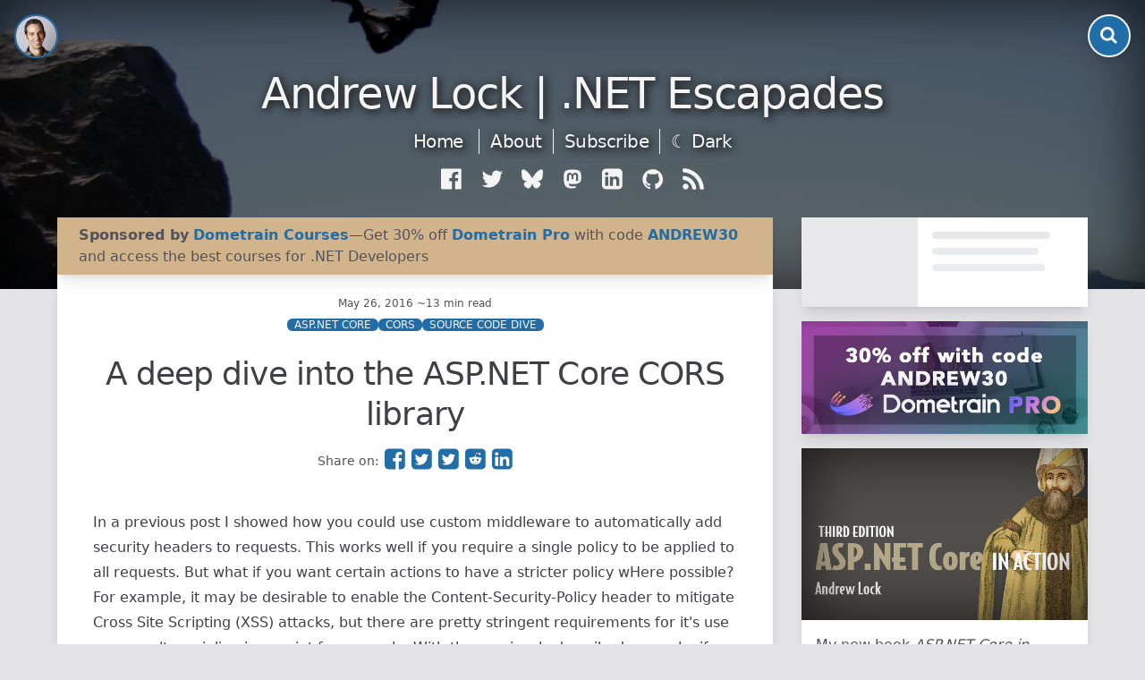

--- FILE ---
content_type: text/html; charset=utf-8
request_url: https://andrewlock.net/a-deep-dive-in-to-the-asp-net-core-cors-library/
body_size: 20628
content:
<!DOCTYPE html><html lang="en"><head><link rel="preload" as="style" href="/assets/css/site.css?v=V/cbZfrVuJUfnKQcP4YQMw=="><link rel="preload" as="image" href="/content/images/2016/05/banner-1.jpg" fetchpriority="high"><title>A deep dive into the ASP.NET Core CORS library</title><meta charset="utf-8"><meta http-equiv="X-UA-Compatible" content="IE=edge"><meta name="HandheldFriendly" content="True"><meta name="MobileOptimized" content="320"><meta name="apple-mobile-web-app-capable" content="yes"><meta name="apple-mobile-web-app-status-bar-style" content="black-translucent"><meta name="viewport" content="width=device-width, initial-scale=1"><meta name="description" content="In this post I'm going to dive in to the code of the MVC Cors library, looking at some of the patterns the ASP.NET Core team have used in their infrastructure."><meta name="robots" content="noarchive, nocache"><link rel="apple-touch-icon" sizes="180x180" href="/apple-touch-icon.png?v=QEMBRv9w7P"><link rel="icon" type="image/png" sizes="32x32" href="/favicon-32x32.png?v=QEMBRv9w7P"><link rel="icon" type="image/png" sizes="16x16" href="/favicon-16x16.png?v=QEMBRv9w7P"><link rel="manifest" href="/site.webmanifest?v=QEMBRv9w7P"><link rel="mask-icon" href="/safari-pinned-tab.svg?v=QEMBRv9w7P" color="#206da8"><link rel="shortcut icon" href="/favicon.ico?v=QEMBRv9w7P"><meta name="msapplication-TileColor" content="#206da8"><meta name="theme-color" content="#206da8"><link rel="canonical" href="https://andrewlock.net/a-deep-dive-in-to-the-asp-net-core-cors-library/"><meta name="referrer" content="no-referrer-when-downgrade"><link rel="alternate" type="application/rss+xml" title="Andrew Lock | .NET Escapades" href="https://andrewlock.net/rss.xml"><meta property="og:site_name" content="Andrew Lock | .NET Escapades"><meta property="og:type" content="article"><meta property="og:title" content="A deep dive into the ASP.NET Core CORS library"><meta property="og:description" content="In this post I'm going to dive in to the code of the MVC Cors library, looking at some of the patterns the ASP.NET Core team have used in their infrastructure."><meta property="og:url" content="https://andrewlock.net/a-deep-dive-in-to-the-asp-net-core-cors-library/"><meta property="og:image" content="https://andrewlock.net/content/images/2016/05/banner-1.jpg"><meta property="article:published_time" content="2016-05-26T23:41:41.0000000"><meta property="article:modified_time" content="2016-05-26T23:41:41.0000000"><meta property="article:tag" content="ASP.NET Core"><meta property="article:tag" content="CORS"><meta property="article:tag" content="Source Code Dive"><meta property="article:publisher" content="https://www.facebook.com/NetEscapades"><meta name="twitter:card" content="summary_large_image"><meta name="twitter:title" content="A deep dive into the ASP.NET Core CORS library"><meta name="twitter:description" content="In this post I'm going to dive in to the code of the MVC Cors library, looking at some of the patterns the ASP.NET Core team have used in their infrastructure."><meta name="twitter:url" content="https://andrewlock.net/a-deep-dive-in-to-the-asp-net-core-cors-library/"><meta name="twitter:image" content="https://andrewlock.net/content/images/2016/05/banner-1.jpg"><meta name="twitter:label1" content="Written by"><meta name="twitter:data1" content="Andrew Lock"><meta name="twitter:label2" content="Filed under"><meta name="twitter:data2" content="ASP.NET Core, CORS, Source Code Dive"><meta name="twitter:site" content="@andrewlocknet"><meta property="og:image:width" content="960"><meta property="og:image:height" content="640"><script type="application/ld+json">{"@context":"https://schema.org","@type":"Article","publisher":{"@type":"Organization","name":"Andrew Lock | .NET Escapades","logo":{"@type":"ImageObject","url":"https://andrewlock.net/content/images/publisher.png","width":520,"height":60}},"author":{"@type":"Person","name":"Andrew Lock","image":{"@type":"ImageObject","url":"https://andrewlock.net/content/images/logo.jpg","width":731,"height":725},"url":"https://andrewlock.net/author/sock/","sameAs":[]},"headline":"A deep dive into the ASP.NET Core CORS library","url":"https://andrewlock.net/a-deep-dive-in-to-the-asp-net-core-cors-library/","datePublished":"2016-05-26T23:41:41.0000000","dateModified":"2016-05-26T23:41:41.0000000","image":{"@type":"ImageObject","url":"https://andrewlock.net/content/images/2016/05/banner-1.jpg","width":1920,"height":1280},"mainEntityOfPage":{"@type":"WebPage","@id":"https://andrewlock.net"},"keywords":"ASP.NET Core, CORS, Source Code Dive","description":"Hi, my name is Andrew, or \u2018Sock\u2019 to most people. This blog is where I share my experiences as I journey into ASP.NET Core."}</script><link rel="dns-prefetch" href="//cdn.carbonads.com/"><link rel="dns-prefetch" href="//www.google-analytics.com/"><link rel="preconnect" href="//cdn.carbonads.com/"><link rel="preconnect" href="//www.google-analytics.com/"><script type="text/javascript">function setDarkTheme(e){e?document.documentElement.classList.add("dark"):document.documentElement.classList.remove("dark")}if("serviceWorker"in navigator)try{navigator.serviceWorker.getRegistrations().then(function(r){for(let x of r)x.unregister().then(function(success){success&&location.reload()})})}catch(f){}try{var s=window.localStorage,enabled=s.theme==="dark"||!("theme"in s)&&window.matchMedia("(prefers-color-scheme: dark)").matches;setDarkTheme(enabled)}catch(h){}</script><script async defer src="/assets/js/site.min.js?v=t9YhD8xWLSzuqP6PCEH6VQ==" type="text/javascript" charset="utf-8"></script><link rel="stylesheet" href="/assets/css/site.css?v=V/cbZfrVuJUfnKQcP4YQMw=="><script async src="https://www.googletagmanager.com/gtag/js?id=G-LRDSG8GTT8"></script><script>window.dataLayer = window.dataLayer || [];function gtag(){dataLayer.push(arguments);} gtag('js', new Date());gtag('config', 'G-LRDSG8GTT8');</script></head><body class="bg-zinc-200 dark:bg-zinc-500"><header class="relative text-center"><div class="h-full w-full absolute after:absolute after:bg-black/60 after:block after:h-full after:left-0 after:shadow-inner-xl after:top-0 after:w-full"><img src="/content/images/2016/05/banner-1.jpg" alt="blog post image" class="absolute h-full object-cover w-full" fetchpriority="high"></div> <a href="/about/" class="absolute xs:fixed left-2 xs:left-4 top-2 xs:top-4 z-40 drop-shadow-lg"><img height="45" width="45" src="/content/images/logo-small.jpg" alt="Andrew Lock avatar" class="border-2 box-content rounded-full border-primary hover:scale-110 transition-transform duration-300"></a> <button class="absolute xs:fixed right-2 xs:right-4 top-2 xs:top-4 p-3 z-40 border-2 box-content rounded-full bg-primary fill-zinc-100 border-zinc-100 cursor-pointer hover:scale-110 transition-transform duration-300 drop-shadow-lg"><svg width="20px" height="20px" viewBox="0 -150 1000 1000" version="1.1" aria-labelledby="icons-search" role="img" xmlns="http://www.w3.org/2000/svg"><title id="icons-search">Search</title><path glyph-name="search" d="m 393.04199,493.07229 q -103,0 -176,-73 -73,-73 -74,-177 -1,-104 74,-177 75,-73 176,-73 101,0 177,73 76,73 73,177 -3,104 -73,177 -70,73 -177,73 z m 465,286 q 29,0 50,-22 21,-22 21,-50 0,-30 -21,-50 l -191,-191 q 69,-100 69,-223 0,-80 -31,-153 -31,-73 -84,-125 -53,-52 -125,-84 -72,-32 -153,-31 -81,1 -152,31 -71,30 -126,84 -55,54 -84,125 Q 2.0419913,161.07229 0.04199134,243.07229 q -2,82 31,153 33,71 84,125 51,54 126,84 75,30 152,31 123,0 223,-69 l 191,191 q 21,21 51,21 z"></path></svg></button> <button class="hidden absolute xs:fixed right-2 xs:right-4 top-2 xs:top-4 p p-3 z-40 border-2 box-content rounded-full bg-primary fill-zinc-100 border-zinc-100 cursor-pointer hover:scale-110 transition-transform duration-300 drop-shadow-lg"><svg width="20px" height="20px" viewBox="40 -40 700 700" version="1.1" aria-labelledby="icons-close" role="img" xmlns="http://www.w3.org/2000/svg"><title id="icons-close">Close</title><path glyph-name="close" d="M724 112q0-22-15-38l-76-76q-16-15-38-15t-38 15l-164 165-164-165q-16-15-38-15t-38 15l-76 76q-16 16-16 38t16 38l164 164-164 164q-16 16-16 38t16 38l76 76q16 16 38 16t38-16l164-164 164 164q16 16 38 16t38-16l76-76q15-15 15-38t-15-38l-164-164 164-164q15-15 15-38z"></path></svg></button> <div class="h-10 xs:h-20"></div> <h1 class="pb-2 relative font-thin text-5xl text-zinc-100 tracking-tight hover:text-darkprimary text-shadow shadow-zinc-800 transition-colors duration-300"><a href="/" class="hidden sm:inline-block">Andrew Lock | .NET Escapades</a> <a href="/" class="sm:hidden">Andrew Lock</a></h1> <nav class="mt-2 pb-24 relative"><ul class="font-light text-xl text-zinc-100 tracking-tight"><li class="inline-block hover:text-darkprimary text-shadow shadow-zinc-800 transition-colors duration-300"><a class="px-3 py-2" href="/">Home</a></li> <li class="inline-block border-l border-zinc-100 text-shadow shadow-zinc-800 hover:text-darkprimary transition-colors duration-300"><a class="px-3 py-2" href="/about/">About</a></li><li class="inline-block border-l border-zinc-100 text-shadow shadow-zinc-800 hover:text-darkprimary transition-colors duration-300"><a class="px-3 py-2" id="subscribe-link" href="#">Subscribe</a></li><li class="inline-block border-l border-zinc-100 text-shadow shadow-zinc-800 hover:text-darkprimary transition-colors duration-300"><a class="before:content-['\263E'] px-3 py-2 dark:hidden" data-theme="dark" href="#" title="Switch to dark theme"> <span class="hidden xs:inline">Dark</span></a> <a class="before:content-['\2600'] px-3 py-2 hidden dark:inline" data-theme="light" href="#" title="Switch to light theme"> <span class="hidden xs:inline">Light</span></a></li></ul> <ul class="mt-2 fill-zinc-100"><li class="inline-block p-2 hover:rotate-6 hover:scale-110 transition-transform duration-300"><a rel="me noopener" target="_blank" href="https://www.facebook.com/NETescapades" title="Like .NET Escapades on Facebook" class="track fill-zinc-100 hover:fill-primary"><svg width="24px" height="24px" viewBox="0 -100 900 900" version="1.1" aria-hidden="true" role="img" xmlns="http://www.w3.org/2000/svg"><path d="m 810,-79 q 19,0 33,14 14,14 14,34 v 762 q 0,20 -14,34 -14,14 -33,14 H 592 V 446 H 703 L 719,317 H 592 v -83 q 0,-31 13,-46 13,-15 51,-16 l 68,-1 V 56 q -35,-5 -100,-5 -75,0 -121,44 -46,44 -45,127 v 95 H 346 V 446 H 458 V 779 H 47 Q 28,779 14,765 0,751 0,731 V -31 q 0,-20 14,-34 14,-14 33,-14 z"></path></svg></a></li> <li class="inline-block p-2 hover:rotate-6 hover:scale-110 transition-transform duration-300"><a rel="me noopener" target="_blank" href="https://twitter.com/andrewlocknet" title="Follow @andrewlocknet on Twitter" class="track fill-zinc-100 hover:fill-primary"><svg width="24px" height="24px" viewBox="0 -100 900 900" version="1.1" aria-label="Twitter" role="img" xmlns="http://www.w3.org/2000/svg"><path d="m 904,77.882353 q -37,54 -90,93 0,8 0,23 0,73 -21,145 -21,72 -64,139 -43,67 -103,117 -60,50 -144,82 -84,32 -181,30 -151,0 -276,-81 19,2 43,2 126,0 224,-77 -59,-1 -105,-36 -46,-35 -64,-89 19,3 34,3 24,0 48,-6 -63,-13 -104,-62 -41,-49 -41,-115 v -2 q 38,21 82,23 -37,-25 -59,-64 -22,-39 -22,-86 0,-49 25,-91 68,83 164,133 96,50 208,55 -5,-21 -5,-41 0,-75 53,-127 53,-52 127,-53 79,0 132,57 61,-12 115,-44 -21,64 -80,100 52,-6 104,-28 z"></path></svg></a></li> <li class="inline-block p-2 hover:rotate-6 hover:scale-110 transition-transform duration-300"><a rel="me noopener" target="_blank" href="https://bsky.app/profile/andrewlock.bsky.social" title="Follow @andrewlock.bsky.social on Bluesky" class="track fill-zinc-100 hover:fill-primary"><svg width="24px" height="24px" viewBox="0 0 568 501" version="1.1" aria-label="Bluesky" role="img" xmlns="http://www.w3.org/2000/svg"><path d="M123.121 33.6637C188.241 82.5526 258.281 181.681 284 234.873C309.719 181.681 379.759 82.5526 444.879 33.6637C491.866 -1.61183 568 -28.9064 568 57.9464C568 75.2916 558.055 203.659 552.222 224.501C531.947 296.954 458.067 315.434 392.347 304.249C507.222 323.8 536.444 388.56 473.333 453.32C353.473 576.312 301.061 422.461 287.631 383.039C285.169 375.812 284.017 372.431 284 375.306C283.983 372.431 282.831 375.812 280.369 383.039C266.939 422.461 214.527 576.312 94.6667 453.32C31.5556 388.56 60.7778 323.8 175.653 304.249C109.933 315.434 36.0535 296.954 15.7778 224.501C9.94525 203.659 0 75.2916 0 57.9464C0 -28.9064 76.1345 -1.61183 123.121 33.6637Z"></path></svg></a></li> <li class="inline-block p-2 hover:rotate-6 hover:scale-110 transition-transform duration-300"><a rel="me noopener" target="_blank" href="https://hachyderm.io/@andrewlock" title="Follow @andrewlock@hachyderm.io on Mastadon" class="track fill-zinc-100 hover:fill-primary"><svg width="24px" height="24px" viewBox="0 0 417.8 512" version="1.1" aria-label="Mastadon" role="img" xmlns="http://www.w3.org/2000/svg"><path d="M417.8 179.1c0-97.2-63.7-125.7-63.7-125.7-62.5-28.7-228.5-28.4-290.4 0 0 0-63.7 28.5-63.7 125.7 0 115.7-6.6 259.4 105.6 289.1 40.5 10.7 75.3 13 103.3 11.4 50.8-2.8 79.3-18.1 79.3-18.1l-1.7-36.9s-36.3 11.4-77.1 10.1c-40.4-1.4-83-4.4-89.6-54-.6-4.4-.9-9-.9-13.9 85.6 20.9 158.6 9.1 178.7 6.7 56.1-6.7 105-41.3 111.2-72.9 9.8-49.8 9-121.5 9-121.5zm-75.1 125.2h-46.6V190.1c0-49.7-64-51.6-64 6.9v62.5h-46.3V197c0-58.5-64-56.6-64-6.9v114.2H75.1c0-122.1-5.2-147.9 18.4-175 25.9-28.9 79.8-30.8 103.8 6.1l11.6 19.5 11.6-19.5c24.1-37.1 78.1-34.8 103.8-6.1 23.7 27.3 18.4 53 18.4 175z"></path></svg></a></li> <li class="inline-block p-2 hover:rotate-6 hover:scale-110 transition-transform duration-300"><a rel="me noopener" target="_blank" href="https://uk.linkedin.com/in/andrewdlock" title="Andrew Lock on LinkedIn" class="track fill-zinc-100 hover:fill-primary"><svg width="24px" height="24px" viewBox="0 -100 900 900" version="1.1" aria-label="LinkedIn" role="img" xmlns="http://www.w3.org/2000/svg"><path d="M 132,639 H 261 V 252 H 132 Z M 270,132 q -1,-29 -21,-48 -20,-19 -51,-19 -31,0 -53,19 -22,19 -21,48 0,29 20,48 20,19 52,19 v 0 q 33,0 53,-19 20,-19 21,-48 z M 596,639 H 725 V 417 q 0,-86 -41,-130 -41,-44 -107,-44 -76,0 -117,65 h 1 V 252 H 332 q 2,37 0,387 H 461 V 422 q 0,-21 4,-31 8,-19 25,-33 17,-14 41,-14 65,0 65,88 z M 857,82 v 536 q 0,66 -47,113 -47,47 -114,48 H 161 Q 94,779 47,731 0,683 0,618 V 82 Q 0,16 47,-31 94,-78 161,-79 h 535 q 67,0 114,48 47,48 47,113 z"></path></svg></a></li> <li class="inline-block p-2 hover:rotate-6 hover:scale-110 transition-transform duration-300"><a rel="me noopener" target="_blank" href="https://github.com/andrewlock" title="Andrew lock on Github" class="track fill-zinc-100 hover:fill-primary"><svg width="24px" height="24px" viewBox="-10 -100 900 900" version="1.1" aria-label="Github" role="img" xmlns="http://www.w3.org/2000/svg"><path d="m 429,-57.9 q 116,0 215,58 99,58 156,156 57,98 57,215 0,140 -82,252 -82,112 -211,155 -15,3 -22,-4 -7,-7 -7,-17 0,-1 0,-43 0,-42 0,-75 0,-54 -29,-79 32,-3 57,-10 25,-7 53,-22 28,-15 45,-37 17,-22 30,-58 13,-36 11,-84 0,-67 -44,-115 21,-51 -4,-114 -16,-5 -46,6 -30,11 -51,25 l -21,13 q -52,-15 -107,-15 -55,0 -108,15 -8,-6 -23,-15 -15,-9 -47,-22 -32,-13 -47,-7 -25,63 -5,114 -44,48 -44,115 0,47 12,83 12,36 29,59 17,23 45,37 28,14 52,22 24,8 57,10 -21,20 -27,58 -12,5 -25,8 -13,3 -32,3 -19,0 -36,-12 -17,-12 -31,-35 -11,-18 -27,-29 -16,-11 -28,-14 l -11,-1 q -12,0 -16,2 -4,2 -3,7 1,5 5,8 4,3 7,6 l 4,3 q 12,6 24,21 12,15 18,29 l 6,13 q 7,21 24,34 17,13 37,17 20,4 39,3 19,-1 31,-1 l 13,-3 q 0,22 0,50 0,28 1,30 0,10 -8,17 -8,7 -22,4 -129,-43 -211,-155 -82,-112 -82,-252 0,-117 58,-215 58,-98 155,-156 97,-58 216,-58 z m -267,616 q 2,-4 -3,-7 -6,-1 -8,1 -1,4 4,7 5,3 7,-1 z m 18,19 q 4,-3 -1,-9 -6,-5 -9,-2 -4,3 1,9 5,6 9,2 z m 16,25 q 6,-4 0,-11 -4,-7 -9,-3 -5,3 0,10 5,7 9,4 z m 24,23 q 4,-4 -2,-10 -7,-7 -11,-2 -5,5 2,11 6,6 11,1 z m 32,14 q 1,-6 -8,-9 -8,-2 -10,4 -2,6 7,9 8,3 11,-4 z m 35,3 q 0,-7 -10,-6 -9,0 -9,6 0,7 10,6 9,0 9,-6 z m 32,-5 q -1,-7 -10,-5 -9,1 -8,8 1,7 10,4 9,-3 8,-7 z"></path></svg></a></li> <li class="inline-block p-2 hover:rotate-6 hover:scale-110 transition-transform duration-300"><a href="/rss.xml" title="Subscribe to RSS" class="track fill-zinc-100 hover:fill-primary"><svg width="24px" height="24px" viewBox="-10 -10 800 800" version="1.1" aria-label="Rss" role="img" xmlns="http://www.w3.org/2000/svg"><path d="m 107.04167,565.04167 q -45.000003,0 -76.000003,31 -31.00000033,31 -31.00000033,76 0,45 31.00000033,76 31,31 76.000003,31 45,0 76,-31 31,-31 31,-76 0,-45 -31,-76 -31,-31 -76,-31 z m -69.000003,-286 q -15,-1 -26,9 -12.00000033,10 -12.00000033,27 v 75 q 0,14 9.00000003,24 9.0000003,10 23.0000003,11 128.000003,12 219.000003,103 91,91 103,219 1,14 11,23 10,9 24,9 h 75 q 16,0 26,-12 10,-9 10,-24 v -3 q -7,-89 -45,-170 -38,-81 -101,-145 -63,-63 -145,-101 -82,-38 -171.000003,-45 z m -1,-286.0000033 q -15,-1 -26,10 Q 0.04166667,13.041667 0.04166667,29.041667 v 80.000003 q 0,14 10.00000033,25 10,11 23,10 120.000003,7 228.000003,57 108,50 188,129 80,79 129,188 49,109 57,227 1,14 11,24 10,10 24,10 h 80 q 16,0 26,-11 10,-10 10,-25 v -1 q -8,-147 -67,-280 -59,-133 -164,-238 -104,-104 -238,-164.000003 -134,-60.00000033 -280.000003,-67.0000003 z"></path></svg></a></li></ul></nav></header> <main class="-top-20 xs:mx-4 sm:max-w-xl sm:mx-auto md:max-w-2xl lg:max-w-4xl xl:max-w-6xl 2xl:max-w-7xl relative block xl:flex justify-between"><section class="xl:w-[50rem] 2xl:w-[54rem] text-zinc-600 dark:text-zinc-300"><aside class="relative p-2 sm:px-4 md:px-6 bg-tan dark:bg-darktan dark:text-zinc-200 shadow-lg"><strong>Sponsored by</strong> <a href="https://dometrain.com/dometrain-pro/?ref=andrew-lock&amp;promo=banner&amp;coupon_code=ANDREW30" target="_blank" rel="noopener" class="track text-primary hover:text-primary2 dark:text-darkprimary dark:hover:text-primary2 transition-colors duration-300"><strong>Dometrain Courses</strong></a>—Get 30% off <a href="https://dometrain.com/dometrain-pro/?ref=andrew-lock&amp;promo=banner&amp;coupon_code=ANDREW30" target="_blank" rel="noopener" class="track text-primary hover:text-primary2 dark:text-darkprimary dark:hover:text-primary2 transition-colors duration-300"><strong>Dometrain Pro</strong></a> with code <a href="https://dometrain.com/dometrain-pro/?ref=andrew-lock&amp;promo=banner&amp;coupon_code=ANDREW30" target="_blank" rel="noopener" class="track text-primary hover:text-primary2 dark:text-darkprimary dark:hover:text-primary2 transition-colors duration-300"><strong>ANDREW30</strong></a> and access the best courses for .NET Developers</aside> <article class="p-2 sm:p-4 md:p-6 lg:px-10 bg-white dark:bg-zinc-800 shadow-lg"><header class="mb-10"><div class="text-center text-xs"><time datetime="May 26, 2016">May 26, 2016</time> <span> ~13 min read</span></div> <ul class="p-2 text-xs flex flex-wrap items-center justify-center gap-4 md:gap-y-1 md:gap-x-2"><li><a href="/tag/aspnet-core/" class="bg-primary px-2 rounded-md text-zinc-100 uppercase hover:bg-primary2 transition-colors duration-300">ASP.NET Core</a></li><li><a href="/tag/cors/" class="bg-primary px-2 rounded-md text-zinc-100 uppercase hover:bg-primary2 transition-colors duration-300">CORS</a></li><li><a href="/tag/source-code-dive/" class="bg-primary px-2 rounded-md text-zinc-100 uppercase hover:bg-primary2 transition-colors duration-300">Source Code Dive</a></li></ul><h1 class="mt-0 xs:mt-4 mb-4 break-words dark:text-zinc-300 font-light leading-tight text-4xl text-center text-zinc-700 tracking-tight text-pretty">A deep dive into the ASP.NET Core CORS library</h1><div class="text-sm align-middle text-center"> Share on: <ul class="align-middle inline-block"><li class="pl-0.5 inline-block hover:rotate-6 hover:scale-110 transition-transform duration-300"><a class="track fill-primary" href="https://www.facebook.com/sharer/sharer.php?u=https%3A%2F%2Fandrewlock.net%2Fa-deep-dive-in-to-the-asp-net-core-cors-library%2F&amp;t=A+deep+dive+into+the+ASP.NET+Core+CORS+library" target="_blank" rel="noopener" title="Share on Facebook"><svg width="24px" height="24px" viewBox="0 -100 900 900" version="1.1" aria-labelledby="icons-facebook" role="img" xmlns="http://www.w3.org/2000/svg"><title id="icons-facebook">Facebook</title><path d="m 696,-79 q 67,0 114,48 47,48 47,113 v 536 q 0,66 -47,113 -47,47 -114,48 H 592 V 446 H 703 L 719,317 H 592 v -83 q 0,-31 13,-46 13,-15 51,-16 l 68,-1 V 56 q -35,-5 -100,-5 -75,0 -121,44 -46,44 -45,127 v 95 H 346 V 446 H 458 V 779 H 161 Q 94,779 47,731 0,683 0,618 V 82 Q 0,16 47,-31 94,-78 161,-79 Z"></path></svg></a></li> <li class="pl-0.5 inline-block hover:rotate-6 hover:scale-110 transition-transform duration-300"><a class="track fill-primary" href="https://twitter.com/intent/tweet?source=https%3A%2F%2Fandrewlock.net%2Fa-deep-dive-in-to-the-asp-net-core-cors-library%2F&amp;text=A+deep+dive+into+the+ASP.NET+Core+CORS+library:https%3A%2F%2Fandrewlock.net%2Fa-deep-dive-in-to-the-asp-net-core-cors-library%2F" target="_blank" rel="noopener" title="Tweet"><svg width="24px" height="24px" viewBox="0 -100 900 900" version="1.1" aria-hidden="true" role="img" xmlns="http://www.w3.org/2000/svg"><path d="m 714,190 q -31,14 -67,19 38,-22 52,-65 -37,21 -75,28 -34,-36 -85,-36 -49,0 -83,34 -34,34 -35,83 0,16 3,27 -72,-4 -135,-37 -63,-33 -107,-86 -16,28 -16,59 0,64 51,98 -27,-1 -56,-15 v 1 q 0,42 28,75 28,33 68,40 -16,5 -28,5 -7,0 -22,-3 12,36 42,59 30,23 67,23 -64,50 -145,50 -15,0 -28,-2 82,53 180,53 62,0 117,-20 55,-20 94,-53 39,-33 67,-76 28,-43 42,-91 14,-48 13,-94 0,-10 0,-15 35,-25 58,-61 z M 857,82 v 536 q 0,66 -47,113 -47,47 -114,48 H 161 Q 94,779 47,731 0,683 0,618 V 82 Q 0,16 47,-31 94,-78 161,-79 h 535 q 67,0 114,48 47,48 47,113 z"></path></svg></a></li> <li class="pl-0.5 inline-block hover:rotate-6 hover:scale-110 transition-transform duration-300"><a class="track fill-primary" href="https://twitter.com/intent/tweet?source=https%3A%2F%2Fandrewlock.net%2Fa-deep-dive-in-to-the-asp-net-core-cors-library%2F&amp;text=A+deep+dive+into+the+ASP.NET+Core+CORS+library:https%3A%2F%2Fandrewlock.net%2Fa-deep-dive-in-to-the-asp-net-core-cors-library%2F" target="_blank" rel="noopener" title="Share on Bluesky"><svg width="24px" height="24px" viewBox="0 -100 900 900" version="1.1" aria-hidden="true" role="img" xmlns="http://www.w3.org/2000/svg"><path d="m 714,190 q -31,14 -67,19 38,-22 52,-65 -37,21 -75,28 -34,-36 -85,-36 -49,0 -83,34 -34,34 -35,83 0,16 3,27 -72,-4 -135,-37 -63,-33 -107,-86 -16,28 -16,59 0,64 51,98 -27,-1 -56,-15 v 1 q 0,42 28,75 28,33 68,40 -16,5 -28,5 -7,0 -22,-3 12,36 42,59 30,23 67,23 -64,50 -145,50 -15,0 -28,-2 82,53 180,53 62,0 117,-20 55,-20 94,-53 39,-33 67,-76 28,-43 42,-91 14,-48 13,-94 0,-10 0,-15 35,-25 58,-61 z M 857,82 v 536 q 0,66 -47,113 -47,47 -114,48 H 161 Q 94,779 47,731 0,683 0,618 V 82 Q 0,16 47,-31 94,-78 161,-79 h 535 q 67,0 114,48 47,48 47,113 z"></path></svg></a></li> <li class="pl-0.5 inline-block hover:rotate-6 hover:scale-110 transition-transform duration-300"><a class="track fill-primary" href="http://www.reddit.com/submit?url=https%3A%2F%2Fandrewlock.net%2Fa-deep-dive-in-to-the-asp-net-core-cors-library%2F&amp;title=A+deep+dive+into+the+ASP.NET+Core+CORS+library" target="_blank" rel="noopener" title="Submit to Reddit"><svg width="24px" height="24px" viewBox="0 -100 900 900" version="1.1" aria-hidden="true" role="img" xmlns="http://www.w3.org/2000/svg"><path d="m 524,480 q 7,7 0,14 -30,30 -95,30 -65,0 -96,-30 -7,-7 0,-14 3,-3 7,-3 4,0 8,3 23,23 81,23 58,0 81,-23 2,-3 7,-3 5,0 7,3 z M 377,393 q 0,17 -13,30 -13,13 -30,13 -17,0 -30,-13 -13,-13 -13,-30 0,-18 13,-30 13,-12 30,-13 17,-1 31,13 14,14 12,30 z m 189,0 q 0,17 -13,30 -13,13 -30,13 -17,0 -30,-13 -13,-13 -13,-30 0,-18 13,-30 13,-12 30,-13 17,-1 30,13 13,14 13,30 z m 120,-58 q 0,-23 -17,-40 -17,-17 -41,-16 -23,0 -40,17 -63,-44 -149,-46 l 30,-136 95,22 q 1,18 13,30 12,12 30,13 18,0 31,-13 13,-13 12,-30 -1,-17 -12,-31 -11,-14 -31,-12 -27,0 -38,24 L 463,93 q -9,-3 -11,8 l -34,149 q -86,3 -148,46 -17,-17 -41,-17 -24,0 -41,16 -17,16 -17,40 0,17 9,31 9,14 24,21 -3,14 -3,27 0,68 67,116 67,48 161,49 95,0 162,-49 67,-49 67,-116 0,-14 -3,-27 14,-7 22,-21 8,-14 9,-31 z M 857,82 v 536 q 0,66 -47,113 -47,47 -114,48 H 161 Q 94,779 47,731 0,683 0,618 V 82 Q 0,16 47,-31 94,-78 161,-79 h 535 q 67,0 114,48 47,48 47,113 z"></path></svg></a></li> <li class="pl-0.5 inline-block hover:rotate-6 hover:scale-110 transition-transform duration-300"><a class="track fill-primary" href="http://www.linkedin.com/shareArticle?mini=true&amp;url=https%3A%2F%2Fandrewlock.net%2Fa-deep-dive-in-to-the-asp-net-core-cors-library%2F&amp;title=A+deep+dive+into+the+ASP.NET+Core+CORS+library&amp;source=https%3A%2F%2Fandrewlock.net%2Fa-deep-dive-in-to-the-asp-net-core-cors-library%2F" target="_blank" rel="noopener" title="Share on LinkedIn"><svg width="24px" height="24px" viewBox="0 -100 900 900" version="1.1" aria-label="LinkedIn" role="img" xmlns="http://www.w3.org/2000/svg"><path d="M 132,639 H 261 V 252 H 132 Z M 270,132 q -1,-29 -21,-48 -20,-19 -51,-19 -31,0 -53,19 -22,19 -21,48 0,29 20,48 20,19 52,19 v 0 q 33,0 53,-19 20,-19 21,-48 z M 596,639 H 725 V 417 q 0,-86 -41,-130 -41,-44 -107,-44 -76,0 -117,65 h 1 V 252 H 332 q 2,37 0,387 H 461 V 422 q 0,-21 4,-31 8,-19 25,-33 17,-14 41,-14 65,0 65,88 z M 857,82 v 536 q 0,66 -47,113 -47,47 -114,48 H 161 Q 94,779 47,731 0,683 0,618 V 82 Q 0,16 47,-31 94,-78 161,-79 h 535 q 67,0 114,48 47,48 47,113 z"></path></svg></a></li></ul></div></header> <section class="post-body break-words prose prose-zinc prose-img:mx-auto prose-img:mx-auto prose-table:block prose-table:overflow-auto dark:prose-invert max-w-none"><p>In a <a href="https://andrewlock.net/adding-default-security-headers-in-asp-net-core/">previous post</a> I showed how you could use custom middleware to automatically add security headers to requests. This works well if you require a single policy to be applied to all requests. But what if you want certain actions to have a stricter policy wHere possible?</p> <p>For example, it may be desirable to enable the <a href="https://scotthelme.co.uk/content-security-policy-an-introduction/">Content-Security-Policy</a> header to mitigate Cross Site Scripting (XSS) attacks, but there are pretty stringent requirements for it's use - you can't use inline javascript for example. With the previously described example, if you needed it disabled anywhere, you would have to disable it everywhere.</p> <p>In order to make the security headers approach more flexible, I wanted to introduce the idea of multiple policies that could be applied to MVC controllers at the action or controller level, only falling back to the default policy when no others were specified.</p> <p>The idea was that you could use an attribute <code>[SecurityHeaderPolicy("policyName")]</code> to indicate that a particular action or controller should use the specified <code>"policyName"</code> policy, which would be registered during configuration. The only problem is I wasn't sure how to connect all the parts.</p> <p>To get some inspiration I decided to explore the code behind the <a href="https://developer.mozilla.org/en-US/docs/Web/HTTP/Access_control_CORS">Cross-Origin Resource Sharing (CORS)</a> library, which obviously, being part of ASP.NET Core, is <a href="https://github.com/aspnet/cors">open source on GitHub</a>. The design of the ASP.NET Core CORS library is pretty much exactly what I have described, in which you can apply a policy at the middleware level , or register multiple policies and select one at runtime via MVC attributes.</p> <p>In this post I wont be going in to detail about how CORS works itself, or how to enable it for your application. If that's what you're after then I suggest you checkout <a href="https://docs.asp.net/en/latest/security/cors.html">the documentation</a>, which is excellent.</p> <p>Instead I'm going to dive in to the code of the <a href="https://github.com/aspnet/CORS">Microsoft.AspNetCore.Cors</a> and <a href="https://github.com/aspnet/mvc">Microsoft.AspNetCore.Mvc</a> libraries themselves. I'll describe some of the patterns the ASP.NET Core team have used and the infrastructure required to configure a system as I have outlined.</p> <p>Any code is pulled from the repos directly, but generally with comments and precondition checks removed.</p> <h3 id="middleware-or-filters-" class="heading-with-anchor"><a href="#middleware-or-filters-" class="relative text-zinc-800 dark:text-white no-underline hover:underline">Middleware or filters?</a></h3> <p>One of the key decisions made by the team is to split out the core CORS functionality (applying the appropriate headers etc) into a separate service, which is consumed in two distinct places - the middleware infrastructure and the MVC infrastructure.</p> <p>Also, they have made the decision that the middleware implementation and the MVC attribute implementation work independently - you should only use one in your application otherwise you will get unexpected results.</p> <p>Whichever approach you choose there is a lot of code in common. The mechanisms for building policies, registering them and applying them at runtime are common to both; it is only the method by which a particular policy is selected at runtime, and how the services are invoked which varies between the two methods.</p> <h3 id="registering-your-policies" class="heading-with-anchor"><a href="#registering-your-policies" class="relative text-zinc-800 dark:text-white no-underline hover:underline">Registering your policies</a></h3> <p>There are three main classes associated with the building and registering of policies: <code>CorsOptions</code>, <code>CorsPolicy</code> and <code>CorsPolicyBuilder</code>.</p> <p>The <code>CorsPolicy</code> class is the heart of the library - it contains various properties that define the CORS mechanism, such as which headers, methods and origins are supported by a given resource.</p> <div class="pre-code-wrapper"><pre class="language-csharp"><code class="language-csharp">
<span class="token keyword">public</span> <span class="token keyword">class</span> <span class="token class-name">CorsPolicy</span>
<span class="token punctuation">{</span>
    <span class="token keyword">public</span> <span class="token return-type class-name"><span class="token keyword">bool</span></span> AllowAnyHeader <span class="token punctuation">{</span> <span class="token keyword">get</span> <span class="token punctuation">{</span> <span class="token range operator">..</span><span class="token punctuation">.</span> <span class="token punctuation">}</span> <span class="token punctuation">}</span> 
    <span class="token keyword">public</span> <span class="token return-type class-name"><span class="token keyword">bool</span></span> AllowAnyMethod <span class="token punctuation">{</span> <span class="token keyword">get</span> <span class="token punctuation">{</span> <span class="token range operator">..</span><span class="token punctuation">.</span> <span class="token punctuation">}</span> <span class="token punctuation">}</span> 
    <span class="token keyword">public</span> <span class="token return-type class-name"><span class="token keyword">bool</span></span> AllowAnyOrigin <span class="token punctuation">{</span> <span class="token keyword">get</span> <span class="token punctuation">{</span> <span class="token range operator">..</span><span class="token punctuation">.</span> <span class="token punctuation">}</span> <span class="token punctuation">}</span> 
    
    <span class="token keyword">public</span> <span class="token return-type class-name">IList<span class="token punctuation">&lt;</span><span class="token keyword">string</span><span class="token punctuation">&gt;</span></span> ExposedHeaders <span class="token punctuation">{</span> <span class="token keyword">get</span><span class="token punctuation">;</span> <span class="token punctuation">}</span> <span class="token operator">=</span> <span class="token keyword">new</span> <span class="token constructor-invocation class-name">List<span class="token punctuation">&lt;</span><span class="token keyword">string</span><span class="token punctuation">&gt;</span></span><span class="token punctuation">(</span><span class="token punctuation">)</span><span class="token punctuation">;</span>
    <span class="token keyword">public</span> <span class="token return-type class-name">IList<span class="token punctuation">&lt;</span><span class="token keyword">string</span><span class="token punctuation">&gt;</span></span> Headers <span class="token punctuation">{</span> <span class="token keyword">get</span><span class="token punctuation">;</span> <span class="token punctuation">}</span> <span class="token operator">=</span> <span class="token keyword">new</span> <span class="token constructor-invocation class-name">List<span class="token punctuation">&lt;</span><span class="token keyword">string</span><span class="token punctuation">&gt;</span></span><span class="token punctuation">(</span><span class="token punctuation">)</span><span class="token punctuation">;</span>
    <span class="token keyword">public</span> <span class="token return-type class-name">IList<span class="token punctuation">&lt;</span><span class="token keyword">string</span><span class="token punctuation">&gt;</span></span> Methods <span class="token punctuation">{</span> <span class="token keyword">get</span><span class="token punctuation">;</span> <span class="token punctuation">}</span> <span class="token operator">=</span> <span class="token keyword">new</span> <span class="token constructor-invocation class-name">List<span class="token punctuation">&lt;</span><span class="token keyword">string</span><span class="token punctuation">&gt;</span></span><span class="token punctuation">(</span><span class="token punctuation">)</span><span class="token punctuation">;</span>
    <span class="token keyword">public</span> <span class="token return-type class-name">IList<span class="token punctuation">&lt;</span><span class="token keyword">string</span><span class="token punctuation">&gt;</span></span> Origins <span class="token punctuation">{</span> <span class="token keyword">get</span><span class="token punctuation">;</span> <span class="token punctuation">}</span> <span class="token operator">=</span> <span class="token keyword">new</span> <span class="token constructor-invocation class-name">List<span class="token punctuation">&lt;</span><span class="token keyword">string</span><span class="token punctuation">&gt;</span></span><span class="token punctuation">(</span><span class="token punctuation">)</span><span class="token punctuation">;</span>

    <span class="token keyword">public</span> <span class="token return-type class-name">TimeSpan<span class="token punctuation">?</span></span> PreflightMaxAge  <span class="token punctuation">{</span> <span class="token keyword">get</span> <span class="token punctuation">{</span> <span class="token range operator">..</span><span class="token punctuation">.</span> <span class="token punctuation">}</span> <span class="token punctuation">}</span> 
    <span class="token keyword">public</span> <span class="token return-type class-name"><span class="token keyword">bool</span></span> SupportsCredentials <span class="token punctuation">{</span> <span class="token keyword">get</span><span class="token punctuation">;</span> <span class="token keyword">set</span><span class="token punctuation">;</span> <span class="token punctuation">}</span>
<span class="token punctuation">}</span>
</code></pre></div> <p>The <code>CorsPolicyBuilder</code> is a utility class to assist in building a <code>CorsPolicy</code> correctly, and contains methods such as <code>AllowAnyOrigin()</code>, and <code>AllowCredentials()</code></p> <p>The core of the <code>CorsOptions</code> class is a private <code>IDictionary&lt;string, CorsPolicy&gt;</code> which contains all the policies currently registered. There are utility methods for adding a <code>CorsPolicy</code> to the dictionary with a given key, and for retrieving them by key, but it is little more than a dictionary of all the policies that are registered.</p> <div class="pre-code-wrapper"><pre class="language-csharp"><code class="language-csharp"><span class="token keyword">public</span> <span class="token keyword">class</span> <span class="token class-name">CorsOptions</span>
<span class="token punctuation">{</span>
    <span class="token keyword">private</span> <span class="token return-type class-name">IDictionary<span class="token punctuation">&lt;</span><span class="token keyword">string</span><span class="token punctuation">,</span> CorsPolicy<span class="token punctuation">&gt;</span></span> PolicyMap <span class="token punctuation">{</span> <span class="token keyword">get</span><span class="token punctuation">;</span> <span class="token punctuation">}</span> <span class="token operator">=</span> <span class="token keyword">new</span> <span class="token constructor-invocation class-name">Dictionary<span class="token punctuation">&lt;</span><span class="token keyword">string</span><span class="token punctuation">,</span> CorsPolicy<span class="token punctuation">&gt;</span></span><span class="token punctuation">(</span><span class="token punctuation">)</span><span class="token punctuation">;</span>

    <span class="token keyword">public</span> <span class="token return-type class-name"><span class="token keyword">string</span></span> DefaultPolicyName <span class="token punctuation">{</span> <span class="token keyword">get</span><span class="token punctuation">;</span> <span class="token keyword">set</span><span class="token punctuation">;</span> <span class="token punctuation">}</span>

    <span class="token keyword">public</span> <span class="token return-type class-name"><span class="token keyword">void</span></span> <span class="token function">AddPolicy</span><span class="token punctuation">(</span><span class="token class-name"><span class="token keyword">string</span></span> name<span class="token punctuation">,</span> <span class="token class-name">CorsPolicy</span> policy<span class="token punctuation">)</span>
    <span class="token punctuation">{</span>
        PolicyMap<span class="token punctuation">[</span>name<span class="token punctuation">]</span> <span class="token operator">=</span> policy<span class="token punctuation">;</span>
    <span class="token punctuation">}</span>

    <span class="token keyword">public</span> <span class="token return-type class-name"><span class="token keyword">void</span></span> <span class="token function">AddPolicy</span><span class="token punctuation">(</span><span class="token class-name"><span class="token keyword">string</span></span> name<span class="token punctuation">,</span> <span class="token class-name">Action<span class="token punctuation">&lt;</span>CorsPolicyBuilder<span class="token punctuation">&gt;</span></span> configurePolicy<span class="token punctuation">)</span>
    <span class="token punctuation">{</span>
        <span class="token class-name"><span class="token keyword">var</span></span> policyBuilder <span class="token operator">=</span> <span class="token keyword">new</span> <span class="token constructor-invocation class-name">CorsPolicyBuilder</span><span class="token punctuation">(</span><span class="token punctuation">)</span><span class="token punctuation">;</span>
        <span class="token function">configurePolicy</span><span class="token punctuation">(</span>policyBuilder<span class="token punctuation">)</span><span class="token punctuation">;</span>
        PolicyMap<span class="token punctuation">[</span>name<span class="token punctuation">]</span> <span class="token operator">=</span> policyBuilder<span class="token punctuation">.</span><span class="token function">Build</span><span class="token punctuation">(</span><span class="token punctuation">)</span><span class="token punctuation">;</span>
    <span class="token punctuation">}</span>

    <span class="token keyword">public</span> <span class="token return-type class-name">CorsPolicy</span> <span class="token function">GetPolicy</span><span class="token punctuation">(</span><span class="token class-name"><span class="token keyword">string</span></span> name<span class="token punctuation">)</span>
    <span class="token punctuation">{</span>
        <span class="token keyword">return</span> PolicyMap<span class="token punctuation">.</span><span class="token function">ContainsKey</span><span class="token punctuation">(</span>name<span class="token punctuation">)</span> <span class="token punctuation">?</span> PolicyMap<span class="token punctuation">[</span>name<span class="token punctuation">]</span> <span class="token punctuation">:</span> <span class="token keyword">null</span><span class="token punctuation">;</span>
    <span class="token punctuation">}</span>
<span class="token punctuation">}</span>
</code></pre></div> <p>Finally, there is an extension method <code>AddCors()</code> on <code>IServiceCollection</code> which you can call when registering the required services which wraps a call to <code>services.Configure&lt;CorsOptions&gt;()</code>. This uses the <a href="/how-to-use-the-ioptions-pattern-for-configuration-in-asp-net-core-rc2/">options pattern</a> to register the <code>CorsOptions</code> and ensures they are available for dependency injection later.</p> <p>This mechanism for configuration seems pretty standard and allows quite a lot of flexibility for configuring multiple policies in code. However, the design of the <code>CorsOptions</code> object doesn't really lend itself to binding to a configuration data source, which would allow, for example, different policies defined by different environment variables.</p> <p>Given the relatively complex requirements of implementing CORS correctly, this is probably intentional. It might have been a nice addition to allow, for example, binding the list of allowed origins from appsettings.json, but it's a minor point.</p> <h3 id="finding-and-applying-a-policy" class="heading-with-anchor"><a href="#finding-and-applying-a-policy" class="relative text-zinc-800 dark:text-white no-underline hover:underline">Finding and applying a policy</a></h3> <p>So your configuration is all complete, your policies are registered, now how are these policies found at runtime? Well, that varies depending on whether you are using the middleware or MVC attributes. With the middleware approach you have the option to directly pass in a <code>CorsPolicyBuilder</code> when the middleware is registered. If you do, then that will be used to build a <code>CorsPolicy</code> which will be injected in to the middleware constructor and used for every request. Alternatively, you can provide a policy name as a string, which will be injected into the middleware instead.</p> <p>When using the MVC attributes, you also provide a policy name via an <code>[EnableCors(policyName)]</code> attribute at the global, controller or action level, which, after a relatively complex series of steps that I'll cover later, eventually spits out a policy name at the end of it.</p> <p>This string <code>"policyName"</code> is used to obtain a <code>CorsPolicy</code> to apply by using the <code>ICorsPolicyProvider</code> interface:</p> <div class="pre-code-wrapper"><pre class="language-csharp"><code class="language-csharp"><span class="token keyword">using</span> <span class="token namespace">System<span class="token punctuation">.</span>Threading<span class="token punctuation">.</span>Tasks</span><span class="token punctuation">;</span>
<span class="token keyword">using</span> <span class="token namespace">Microsoft<span class="token punctuation">.</span>AspNetCore<span class="token punctuation">.</span>Http</span><span class="token punctuation">;</span>

<span class="token keyword">public</span> <span class="token keyword">interface</span> <span class="token class-name">ICorsPolicyProvider</span>
<span class="token punctuation">{</span>
    <span class="token return-type class-name">Task<span class="token punctuation">&lt;</span>CorsPolicy<span class="token punctuation">&gt;</span></span> <span class="token function">GetPolicyAsync</span><span class="token punctuation">(</span><span class="token class-name">HttpContext</span> context<span class="token punctuation">,</span> <span class="token class-name"><span class="token keyword">string</span></span> policyName<span class="token punctuation">)</span><span class="token punctuation">;</span>
<span class="token punctuation">}</span>
</code></pre></div> <p>This can be used to asynchronously retrieve a <code>CorsPolicy</code> given the current <code>HttpContext</code> and the policy name. The default implementation in the library (cunningly called <code>DefaultCorsPolicyProvider</code>), simply returns the appropriate policy from the provided options object, or null if no policy is found:</p> <div class="pre-code-wrapper"><pre class="language-csharp"><code class="language-csharp"><span class="token keyword">public</span> <span class="token keyword">class</span> <span class="token class-name">DefaultCorsPolicyProvider</span> <span class="token punctuation">:</span> <span class="token type-list"><span class="token class-name">ICorsPolicyProvider</span></span>
<span class="token punctuation">{</span>
    <span class="token keyword">private</span> <span class="token keyword">readonly</span> <span class="token class-name">CorsOptions</span> _options<span class="token punctuation">;</span>

    <span class="token keyword">public</span> <span class="token function">DefaultCorsPolicyProvider</span><span class="token punctuation">(</span><span class="token class-name">IOptions<span class="token punctuation">&lt;</span>CorsOptions<span class="token punctuation">&gt;</span></span> options<span class="token punctuation">)</span>
    <span class="token punctuation">{</span>
        _options <span class="token operator">=</span> options<span class="token punctuation">.</span>Value<span class="token punctuation">;</span>
    <span class="token punctuation">}</span>

    <span class="token keyword">public</span> <span class="token return-type class-name">Task<span class="token punctuation">&lt;</span>CorsPolicy<span class="token punctuation">&gt;</span></span> <span class="token function">GetPolicyAsync</span><span class="token punctuation">(</span><span class="token class-name">HttpContext</span> context<span class="token punctuation">,</span> <span class="token class-name"><span class="token keyword">string</span></span> policyName<span class="token punctuation">)</span>
    <span class="token punctuation">{</span>
        <span class="token keyword">return</span> Task<span class="token punctuation">.</span><span class="token function">FromResult</span><span class="token punctuation">(</span>_options<span class="token punctuation">.</span><span class="token function">GetPolicy</span><span class="token punctuation">(</span>policyName <span class="token operator">??</span> _options<span class="token punctuation">.</span>DefaultPolicyName<span class="token punctuation">)</span><span class="token punctuation">)</span><span class="token punctuation">;</span>
    <span class="token punctuation">}</span>
<span class="token punctuation">}</span>
</code></pre></div> <p>If a policy is found, it can be applied using an instance of a service implementing <code>ICorsService</code>:</p> <div class="pre-code-wrapper"><pre class="language-csharp"><code class="language-csharp"><span class="token keyword">public</span> <span class="token keyword">interface</span> <span class="token class-name">ICorsService</span>
<span class="token punctuation">{</span>
    <span class="token return-type class-name">CorsResult</span> <span class="token function">EvaluatePolicy</span><span class="token punctuation">(</span><span class="token class-name">HttpContext</span> context<span class="token punctuation">,</span> <span class="token class-name">CorsPolicy</span> policy<span class="token punctuation">)</span><span class="token punctuation">;</span>

    <span class="token return-type class-name"><span class="token keyword">void</span></span> <span class="token function">ApplyResult</span><span class="token punctuation">(</span><span class="token class-name">CorsResult</span> result<span class="token punctuation">,</span> <span class="token class-name">HttpResponse</span> response<span class="token punctuation">)</span><span class="token punctuation">;</span>
<span class="token punctuation">}</span>
</code></pre></div> <p>The method <code>EvaluatePolicy</code> returns an intermediate <code>CorsResult</code> that indicates the necessary action to take (which headers to set, whether to respond to an identified preflight request). Apply result is then used to apply these changes to the <code>HttpResponse</code>, nicely separating these two distinct actions.</p> <h3 id="applying-cors-via-middleware" class="heading-with-anchor"><a href="#applying-cors-via-middleware" class="relative text-zinc-800 dark:text-white no-underline hover:underline">Applying CORS via middleware</a></h3> <p>All of the classes described so far are used regardless of which method you choose to apply CORS. If you use the middleware, then the final connecting piece is the middleware itself, which is surprisingly simple. With the constructors removed, the middleware becomes:</p> <div class="pre-code-wrapper"><pre class="language-csharp"><code class="language-csharp"><span class="token keyword">public</span> <span class="token keyword">class</span> <span class="token class-name">CorsMiddleware</span>
<span class="token punctuation">{</span>
    <span class="token keyword">private</span> <span class="token keyword">readonly</span> <span class="token class-name">RequestDelegate</span> _next<span class="token punctuation">;</span>
    <span class="token keyword">private</span> <span class="token keyword">readonly</span> <span class="token class-name">ICorsService</span> _corsService<span class="token punctuation">;</span>
    <span class="token keyword">private</span> <span class="token keyword">readonly</span> <span class="token class-name">ICorsPolicyProvider</span> _corsPolicyProvider<span class="token punctuation">;</span>
    <span class="token keyword">private</span> <span class="token keyword">readonly</span> <span class="token class-name">CorsPolicy</span> _policy<span class="token punctuation">;</span>
    <span class="token keyword">private</span> <span class="token keyword">readonly</span> <span class="token class-name"><span class="token keyword">string</span></span> _corsPolicyName<span class="token punctuation">;</span>

    <span class="token keyword">public</span> <span class="token keyword">async</span> <span class="token return-type class-name">Task</span> <span class="token function">Invoke</span><span class="token punctuation">(</span><span class="token class-name">HttpContext</span> context<span class="token punctuation">)</span>
    <span class="token punctuation">{</span>
        <span class="token keyword">if</span> <span class="token punctuation">(</span>context<span class="token punctuation">.</span>Request<span class="token punctuation">.</span>Headers<span class="token punctuation">.</span><span class="token function">ContainsKey</span><span class="token punctuation">(</span>CorsConstants<span class="token punctuation">.</span>Origin<span class="token punctuation">)</span><span class="token punctuation">)</span>
        <span class="token punctuation">{</span>
            <span class="token class-name"><span class="token keyword">var</span></span> corsPolicy <span class="token operator">=</span> _policy <span class="token operator">??</span> <span class="token keyword">await</span> _corsPolicyProvider<span class="token punctuation">?.</span><span class="token function">GetPolicyAsync</span><span class="token punctuation">(</span>context<span class="token punctuation">,</span> _corsPolicyName<span class="token punctuation">)</span><span class="token punctuation">;</span>
            <span class="token keyword">if</span> <span class="token punctuation">(</span>corsPolicy <span class="token operator">!=</span> <span class="token keyword">null</span><span class="token punctuation">)</span>
            <span class="token punctuation">{</span>
                <span class="token class-name"><span class="token keyword">var</span></span> corsResult <span class="token operator">=</span> _corsService<span class="token punctuation">.</span><span class="token function">EvaluatePolicy</span><span class="token punctuation">(</span>context<span class="token punctuation">,</span> corsPolicy<span class="token punctuation">)</span><span class="token punctuation">;</span>
                _corsService<span class="token punctuation">.</span><span class="token function">ApplyResult</span><span class="token punctuation">(</span>corsResult<span class="token punctuation">,</span> context<span class="token punctuation">.</span>Response<span class="token punctuation">)</span><span class="token punctuation">;</span>

                <span class="token class-name"><span class="token keyword">var</span></span> accessControlRequestMethod <span class="token operator">=</span>
                    context<span class="token punctuation">.</span>Request<span class="token punctuation">.</span>Headers<span class="token punctuation">[</span>CorsConstants<span class="token punctuation">.</span>AccessControlRequestMethod<span class="token punctuation">]</span><span class="token punctuation">;</span>
                <span class="token keyword">if</span> <span class="token punctuation">(</span><span class="token keyword">string</span><span class="token punctuation">.</span><span class="token function">Equals</span><span class="token punctuation">(</span>
                        context<span class="token punctuation">.</span>Request<span class="token punctuation">.</span>Method<span class="token punctuation">,</span>
                        CorsConstants<span class="token punctuation">.</span>PreflightHttpMethod<span class="token punctuation">,</span>
                        StringComparison<span class="token punctuation">.</span>Ordinal<span class="token punctuation">)</span> <span class="token operator">&amp;&amp;</span>
                        <span class="token operator">!</span>StringValues<span class="token punctuation">.</span><span class="token function">IsNullOrEmpty</span><span class="token punctuation">(</span>accessControlRequestMethod<span class="token punctuation">)</span><span class="token punctuation">)</span>
                <span class="token punctuation">{</span>
                    <span class="token comment">// Since there is a policy which was identified,</span>
                    <span class="token comment">// always respond to preflight requests.</span>
                    context<span class="token punctuation">.</span>Response<span class="token punctuation">.</span>StatusCode <span class="token operator">=</span> StatusCodes<span class="token punctuation">.</span>Status204NoContent<span class="token punctuation">;</span>
                    <span class="token keyword">return</span><span class="token punctuation">;</span>
                <span class="token punctuation">}</span>
            <span class="token punctuation">}</span>
        <span class="token punctuation">}</span>

        <span class="token keyword">await</span> <span class="token function">_next</span><span class="token punctuation">(</span>context<span class="token punctuation">)</span><span class="token punctuation">;</span>
    <span class="token punctuation">}</span>
<span class="token punctuation">}</span>

</code></pre></div> <p>In the <code>Invoke</code> method, which is called when the middleware executes, first a policy is identified (either via a constructor injected policy or using the <code>ICorsPolicyProvider</code>). If a policy is found it is evaluated and applied using the <code>ICorsService</code>. Finally, if the request is identified as a preflight request and the policy allows it, a <code>204</code> status code is returned. Otherwise, the next piece of middleware is invoked. Simple!</p> <h3 id="applying-cors-via-mvc-attributes" class="heading-with-anchor"><a href="#applying-cors-via-mvc-attributes" class="relative text-zinc-800 dark:text-white no-underline hover:underline">Applying CORS via MVC attributes</a></h3> <p>While the middleware approach is simple, it only allows you to provide a single CORS policy for all requests that it processes. If you need more flexibility then there are a couple of approaches you can take.</p> <p>If you are not using MVC, then implementing your own <code>ICorsService</code> and/or <code>ICorsPolicyProvider</code> may be your only option. The <code>ICorsPolicyProvider</code> is passed the <code>HttpContext</code> when looking for a policy, so it would be possible to implement this interface and return a particular policy based on something exposed there. Alternatively, the <code>CorsService</code> class is designed with extensibility in mind, with several methods exposed as <code>public virtual</code> to allow easy overriding in derived classes. This gives you a ton of flexibility, but obviously 'With Great Power…'.</p> <p>If you are using MVC then the <code>[EnableCors]</code> and <code>[DisableCors]</code> attributes should provide you all the flexibility you need, allowing you to specify different policies, in a cascading fashion, at the global, controller and action level. It's very simple to consume, but under the hood there's a lot of moving parts!</p> <h3 id="dumb-marker-attributes" class="heading-with-anchor"><a href="#dumb-marker-attributes" class="relative text-zinc-800 dark:text-white no-underline hover:underline">Dumb marker attributes</a></h3> <p>First the attributes, <code>[EnableCors]</code> and <code>[DisableCors]</code>. These attributes are simple marker attributes only, with no functionality other than capturing a given policy name. They implement <code>[IEnableCorsAttribute]</code> and <code>[IDisableCorsAttribute]</code> but are used purely to provide metadata, not functionality:</p> <div class="pre-code-wrapper"><pre class="language-csharp"><code class="language-csharp"><span class="token keyword">public</span> <span class="token keyword">interface</span> <span class="token class-name">IDisableCorsAttribute</span> <span class="token punctuation">{</span> <span class="token punctuation">}</span>
<span class="token keyword">public</span> <span class="token keyword">class</span> <span class="token class-name">DisableCorsAttribute</span> <span class="token punctuation">:</span> <span class="token type-list"><span class="token class-name">Attribute</span><span class="token punctuation">,</span> <span class="token class-name">IDisableCorsAttribute</span></span> <span class="token punctuation">{</span> <span class="token punctuation">}</span>

<span class="token keyword">public</span> <span class="token keyword">interface</span> <span class="token class-name">IEnableCorsAttribute</span>
<span class="token punctuation">{</span>
    <span class="token return-type class-name"><span class="token keyword">string</span></span> PolicyName <span class="token punctuation">{</span> <span class="token keyword">get</span><span class="token punctuation">;</span> <span class="token keyword">set</span><span class="token punctuation">;</span> <span class="token punctuation">}</span>
<span class="token punctuation">}</span>

<span class="token keyword">public</span> <span class="token keyword">class</span> <span class="token class-name">EnableCorsAttribute</span> <span class="token punctuation">:</span> <span class="token type-list"><span class="token class-name">Attribute</span><span class="token punctuation">,</span> <span class="token class-name">IEnableCorsAttribute</span></span>
<span class="token punctuation">{</span>
    <span class="token keyword">public</span> <span class="token function">EnableCorsAttribute</span><span class="token punctuation">(</span><span class="token class-name"><span class="token keyword">string</span></span> policyName<span class="token punctuation">)</span>
    <span class="token punctuation">{</span>
        PolicyName <span class="token operator">=</span> policyName<span class="token punctuation">;</span>
    <span class="token punctuation">}</span>

    <span class="token keyword">public</span> <span class="token return-type class-name"><span class="token keyword">string</span></span> PolicyName <span class="token punctuation">{</span> <span class="token keyword">get</span><span class="token punctuation">;</span> <span class="token keyword">set</span><span class="token punctuation">;</span> <span class="token punctuation">}</span>
<span class="token punctuation">}</span>
</code></pre></div> <h3 id="authorization-filters-doing-all-the-hard-work" class="heading-with-anchor"><a href="#authorization-filters-doing-all-the-hard-work" class="relative text-zinc-800 dark:text-white no-underline hover:underline">Authorization filters doing all the hard work</a></h3> <p>So if the attributes themselves don't apply the CORS policy, where does the magic happen? Well the simple answer is in a different type of attribute - an <code>ICorsAuthorizationFilter</code>. There are just two attributes that implement this interface, the <code>CorsAuthorizationFilter</code>, and the <code>DisableCorsAuthorizationFilter</code>.</p> <p>These attributes work very similarly to the <code>CorsMiddleware</code> shown previously. In the implemented <code>IAuthorizationFilter.OnAuthorizationAsync</code> method, the <code>CorsAuthorizationFilter</code> uses an injected <code>ICorsPolicyProvider</code> to find the appropriate <code>CorsPolicy</code> by name, then evaluates and applies it using the <code>ICorsService</code>.</p> <div class="pre-code-wrapper"><pre class="language-csharp"><code class="language-csharp"><span class="token keyword">public</span> <span class="token keyword">async</span> <span class="token return-type class-name">Task</span> <span class="token function">OnAuthorizationAsync</span><span class="token punctuation">(</span><span class="token class-name">Filters<span class="token punctuation">.</span>AuthorizationFilterContext</span> context<span class="token punctuation">)</span>
<span class="token punctuation">{</span>
    <span class="token comment">// If this filter is not closest to the action, it is not applicable.</span>
    <span class="token keyword">if</span> <span class="token punctuation">(</span><span class="token operator">!</span><span class="token function">IsClosestToAction</span><span class="token punctuation">(</span>context<span class="token punctuation">.</span>Filters<span class="token punctuation">)</span><span class="token punctuation">)</span>
    <span class="token punctuation">{</span>
        <span class="token keyword">return</span><span class="token punctuation">;</span>
    <span class="token punctuation">}</span>

    <span class="token class-name"><span class="token keyword">var</span></span> httpContext <span class="token operator">=</span> context<span class="token punctuation">.</span>HttpContext<span class="token punctuation">;</span>
    <span class="token class-name"><span class="token keyword">var</span></span> request <span class="token operator">=</span> httpContext<span class="token punctuation">.</span>Request<span class="token punctuation">;</span>
    <span class="token keyword">if</span> <span class="token punctuation">(</span>request<span class="token punctuation">.</span>Headers<span class="token punctuation">.</span><span class="token function">ContainsKey</span><span class="token punctuation">(</span>CorsConstants<span class="token punctuation">.</span>Origin<span class="token punctuation">)</span><span class="token punctuation">)</span>
    <span class="token punctuation">{</span>
        <span class="token class-name"><span class="token keyword">var</span></span> policy <span class="token operator">=</span> <span class="token keyword">await</span> _corsPolicyProvider<span class="token punctuation">.</span><span class="token function">GetPolicyAsync</span><span class="token punctuation">(</span>httpContext<span class="token punctuation">,</span> PolicyName<span class="token punctuation">)</span><span class="token punctuation">;</span>

        <span class="token keyword">if</span> <span class="token punctuation">(</span>policy <span class="token operator">==</span> <span class="token keyword">null</span><span class="token punctuation">)</span>
        <span class="token punctuation">{</span>
            <span class="token keyword">throw</span> <span class="token keyword">new</span> <span class="token constructor-invocation class-name">InvalidOperationException</span><span class="token punctuation">(</span>
                Resources<span class="token punctuation">.</span><span class="token function">FormatCorsAuthorizationFilter_MissingCorsPolicy</span><span class="token punctuation">(</span>PolicyName<span class="token punctuation">)</span><span class="token punctuation">)</span><span class="token punctuation">;</span>
        <span class="token punctuation">}</span>

        <span class="token class-name"><span class="token keyword">var</span></span> result <span class="token operator">=</span> _corsService<span class="token punctuation">.</span><span class="token function">EvaluatePolicy</span><span class="token punctuation">(</span>context<span class="token punctuation">.</span>HttpContext<span class="token punctuation">,</span> policy<span class="token punctuation">)</span><span class="token punctuation">;</span>
        _corsService<span class="token punctuation">.</span><span class="token function">ApplyResult</span><span class="token punctuation">(</span>result<span class="token punctuation">,</span> context<span class="token punctuation">.</span>HttpContext<span class="token punctuation">.</span>Response<span class="token punctuation">)</span><span class="token punctuation">;</span>

        <span class="token class-name"><span class="token keyword">var</span></span> accessControlRequestMethod <span class="token operator">=</span>
                httpContext<span class="token punctuation">.</span>Request<span class="token punctuation">.</span>Headers<span class="token punctuation">[</span>CorsConstants<span class="token punctuation">.</span>AccessControlRequestMethod<span class="token punctuation">]</span><span class="token punctuation">;</span>
        <span class="token keyword">if</span> <span class="token punctuation">(</span><span class="token keyword">string</span><span class="token punctuation">.</span><span class="token function">Equals</span><span class="token punctuation">(</span>
                request<span class="token punctuation">.</span>Method<span class="token punctuation">,</span>
                CorsConstants<span class="token punctuation">.</span>PreflightHttpMethod<span class="token punctuation">,</span>
                StringComparison<span class="token punctuation">.</span>Ordinal<span class="token punctuation">)</span> <span class="token operator">&amp;&amp;</span>
            <span class="token operator">!</span>StringValues<span class="token punctuation">.</span><span class="token function">IsNullOrEmpty</span><span class="token punctuation">(</span>accessControlRequestMethod<span class="token punctuation">)</span><span class="token punctuation">)</span>
        <span class="token punctuation">{</span>
            <span class="token comment">// If this was a preflight, there is no need to run anything else.</span>
            <span class="token comment">// Also the response is always 200 so that anyone after mvc can handle the pre flight request.</span>
            context<span class="token punctuation">.</span>Result <span class="token operator">=</span> <span class="token keyword">new</span> <span class="token constructor-invocation class-name">StatusCodeResult</span><span class="token punctuation">(</span>StatusCodes<span class="token punctuation">.</span>Status200OK<span class="token punctuation">)</span><span class="token punctuation">;</span>
        <span class="token punctuation">}</span>

        <span class="token comment">// Continue with other filters and action.</span>
    <span class="token punctuation">}</span>
<span class="token punctuation">}</span>
</code></pre></div> <p>The main difference between the <code>CorsAuthorizationFilter</code> and the middleware is the additional call at the start of the method to <code>IsClosestToAction</code>, which bypasses the filter if there is a more specific <code>ICorsAuthorizationFilter</code> closer to the final action called. This allows the ability to have a Globally applied filter, which is overriden by a controller level filter, which in turn is overriden by a filter applied to an action.</p> <p>The <code>DisableCorsAuthorizationFilter</code> is effectively a stripped down version of the <code>CorsAuthorizationFilter</code> - it does not look for or apply a policy, and so does not add the CORS headers, but if it detects a preflight request it returns the <code>200</code> status code.</p> <h3 id="creating-attributes-that-have-constructor-dependencies" class="heading-with-anchor"><a href="#creating-attributes-that-have-constructor-dependencies" class="relative text-zinc-800 dark:text-white no-underline hover:underline">Creating attributes that have constructor dependencies</a></h3> <p>Phew! That was hard work, so we have our marker attributes to indicate which policy we want applied (or disabled), and we have our <code>ICorsAuthorizationFilter</code> actually applying the CORS, but how are the two connected? It's not like we decorate our controllers and actions with <code>CorsAuthorizationFilter</code> attributes. And why don't we just directly use those attributes?</p> <p>The simple answer is we need an <code>ICorsService</code> and <code>ICorsPolicyProvider</code> in order to execute the CORS request. These are transient services which we need injected from the IoC container. Unfortunately in order for a filter to be applied to an action it has to have a parameterless constructor. That leaves you trying to use the <a href="http://blog.ploeh.dk/2010/02/03/ServiceLocatorisanAnti-Pattern/">Service Locator anti-pattern</a> or setter injection or similar, none of which are particularly appealing.</p> <p>So how <em>are</em> the filters created? The answer to this is through the use of two more interfaces - <code>IFilterFactory</code> and <code>IApplicationModelProvider</code>.</p> <h3 id="ifilterfactory" class="heading-with-anchor"><a href="#ifilterfactory" class="relative text-zinc-800 dark:text-white no-underline hover:underline">IFilterFactory</a></h3> <p>Unsurprisingly, the <code>IFilterFactory</code> interface does exactly what it says on the tin - it creates an <code>IFilterMetadata</code> given an <code>IServiceProvider</code>:</p> <div class="pre-code-wrapper"><pre class="language-csharp"><code class="language-csharp"><span class="token keyword">public</span> <span class="token keyword">interface</span> <span class="token class-name">IFilterFactory</span> <span class="token punctuation">:</span> <span class="token type-list"><span class="token class-name">IFilterMetadata</span></span>
<span class="token punctuation">{</span>
    <span class="token return-type class-name"><span class="token keyword">bool</span></span> IsReusable <span class="token punctuation">{</span> <span class="token keyword">get</span><span class="token punctuation">;</span> <span class="token punctuation">}</span>
    <span class="token return-type class-name">IFilterMetadata</span> <span class="token function">CreateInstance</span><span class="token punctuation">(</span><span class="token class-name">IServiceProvider</span> serviceProvider<span class="token punctuation">)</span><span class="token punctuation">;</span>
<span class="token punctuation">}</span>
</code></pre></div> <p>Although very simple, this interface very nicely allows you to inject additional dependencies where it wouldn't otherwise be possible. The <code>IServiceProvider</code> is essentially the IoC container that you can query to retrieve services. The <code>CorsAuthorizationFilterFactory</code> (elided) looks like this:</p> <div class="pre-code-wrapper"><pre class="language-csharp"><code class="language-csharp"><span class="token keyword">public</span> <span class="token keyword">class</span> <span class="token class-name">CorsAuthorizationFilterFactory</span> <span class="token punctuation">:</span> <span class="token type-list"><span class="token class-name">IFilterFactory</span><span class="token punctuation">,</span> <span class="token class-name">IOrderedFilter</span></span>
<span class="token punctuation">{</span>
    <span class="token keyword">private</span> <span class="token keyword">readonly</span> <span class="token class-name"><span class="token keyword">string</span></span> _policyName<span class="token punctuation">;</span>

    <span class="token keyword">public</span> <span class="token function">CorsAuthorizationFilterFactory</span><span class="token punctuation">(</span><span class="token class-name"><span class="token keyword">string</span></span> policyName<span class="token punctuation">)</span>
    <span class="token punctuation">{</span>
        _policyName <span class="token operator">=</span> policyName<span class="token punctuation">;</span>
    <span class="token punctuation">}</span>

    <span class="token keyword">public</span> <span class="token return-type class-name"><span class="token keyword">int</span></span> Order <span class="token punctuation">{</span> <span class="token keyword">get</span> <span class="token punctuation">{</span> <span class="token keyword">return</span> <span class="token keyword">int</span><span class="token punctuation">.</span>MinValue <span class="token operator">+</span> <span class="token number">100</span><span class="token punctuation">;</span> <span class="token punctuation">}</span> <span class="token punctuation">}</span>
    <span class="token keyword">public</span> <span class="token return-type class-name"><span class="token keyword">bool</span></span> IsReusable <span class="token operator">=&gt;</span> <span class="token boolean">true</span><span class="token punctuation">;</span>

    <span class="token keyword">public</span> <span class="token return-type class-name">IFilterMetadata</span> <span class="token function">CreateInstance</span><span class="token punctuation">(</span><span class="token class-name">IServiceProvider</span> serviceProvider<span class="token punctuation">)</span>
    <span class="token punctuation">{</span>
        <span class="token class-name"><span class="token keyword">var</span></span> filter <span class="token operator">=</span> serviceProvider<span class="token punctuation">.</span><span class="token generic-method"><span class="token function">GetRequiredService</span><span class="token generic class-name"><span class="token punctuation">&lt;</span>CorsAuthorizationFilter<span class="token punctuation">&gt;</span></span></span><span class="token punctuation">(</span><span class="token punctuation">)</span><span class="token punctuation">;</span>
        filter<span class="token punctuation">.</span>PolicyName <span class="token operator">=</span> _policyName<span class="token punctuation">;</span>
        <span class="token keyword">return</span> filter<span class="token punctuation">;</span>
    <span class="token punctuation">}</span>
<span class="token punctuation">}</span>
</code></pre></div> <p>When <code>CreateInstance</code> is called, the factory fetches a <code>CorsAuthorizationFilter</code> directly from the container - the <code>ICorsService</code> and <code>ICorsPolicyProvider</code> are automatically wired up using dependency injection internally, and the fully constructed filter is returned. All that remains is to set the policy name on the filter.</p> <p>Another interesting point to note about <code>IFilterFactory</code> is that as well as allowing you to create an instance of a <code>IFilterMetadata</code>, it is <em>itself</em> an instance of <code>IFilterMetadata</code>. Under the hood, the ASP.NET Core MVC pipeline can use these filters interchangeably, and just attempts to cast to <code>IFilterFactory</code> before using a filter.</p> <p>Although it's not used as part of the CORS functionality, that ability means you can create attributes which implement <code>IFilterFactory</code> and directly decorate your controllers with them, using them as a proxy to decorating with an attribute that requires dependency injection.</p> <blockquote> <p>Some of the interfaces have changed a little but <a href="http://www.strathweb.com/2015/06/action-filters-service-filters-type-filters-asp-net-5-mvc-6/">this blog post at StrathWeb</a> has a great explanation of this, and shows how to use the <code>[ServiceFilter]</code> attribute to create a logging filter using <code>[ServiceFilter(typeof(LogFilter))]</code>, I recommend checking it out!</p> </blockquote> <h3 id="the-last-piece-of-the-puzzle-" class="heading-with-anchor"><a href="#the-last-piece-of-the-puzzle-" class="relative text-zinc-800 dark:text-white no-underline hover:underline">The last piece of the puzzle.</a></h3> <p>Hopefully that all makes sense but you might still be scratching your head a little - we aren't decorating our methods with <code>CorsAuthorizationFilterFactory</code> either! How do we get from <code>EnableCors</code> to here?</p> <p>The answer, is by customising the <code>ApplicationModel</code> using an <code>IApplicationModelProvider</code>.</p> <p>Wait, what?</p> <p>This post is already way too long so I won't go in to too much detail but essentially <a href="https://github.com/aspnet/Mvc/blob/4317/src/Microsoft.AspNetCore.Mvc.Core/ApplicationModels/ApplicationModel.cs">the application model</a> is a representation of all the components - the controllers, actions and filters - that the MVC pipeline knows about. This is constructed through a number of <code>IApplicationModelProviders</code>.</p> <p>The CORS implementation uses the <code>CorsApplicationModelProvider</code> to supplement the marker <code>[EnableCors]</code> and <code>[DisableCors]</code> attributes with instances of the <code>CorsAuthorizationFilterFactory</code> and the <code>DisableCorsAuthorizationFilter</code>. It loops through each controller and each action or each controller in the call to <code>OnProvidersExecuting</code> and adds the appropriate filter:</p> <div class="pre-code-wrapper"><pre class="language-csharp"><code class="language-csharp"><span class="token keyword">public</span> <span class="token return-type class-name"><span class="token keyword">void</span></span> <span class="token function">OnProvidersExecuting</span><span class="token punctuation">(</span><span class="token class-name">ApplicationModelProviderContext</span> context<span class="token punctuation">)</span>
<span class="token punctuation">{</span>
    <span class="token class-name">IEnableCorsAttribute</span> enableCors<span class="token punctuation">;</span>
    <span class="token class-name">IDisableCorsAttribute</span> disableCors<span class="token punctuation">;</span>

    <span class="token keyword">foreach</span> <span class="token punctuation">(</span><span class="token class-name"><span class="token keyword">var</span></span> controllerModel <span class="token keyword">in</span> context<span class="token punctuation">.</span>Result<span class="token punctuation">.</span>Controllers<span class="token punctuation">)</span>
    <span class="token punctuation">{</span>
        enableCors <span class="token operator">=</span> controllerModel<span class="token punctuation">.</span>Attributes<span class="token punctuation">.</span><span class="token generic-method"><span class="token function">OfType</span><span class="token generic class-name"><span class="token punctuation">&lt;</span>IEnableCorsAttribute<span class="token punctuation">&gt;</span></span></span><span class="token punctuation">(</span><span class="token punctuation">)</span><span class="token punctuation">.</span><span class="token function">FirstOrDefault</span><span class="token punctuation">(</span><span class="token punctuation">)</span><span class="token punctuation">;</span>
        <span class="token keyword">if</span> <span class="token punctuation">(</span>enableCors <span class="token operator">!=</span> <span class="token keyword">null</span><span class="token punctuation">)</span>
        <span class="token punctuation">{</span>
            controllerModel<span class="token punctuation">.</span>Filters<span class="token punctuation">.</span><span class="token function">Add</span><span class="token punctuation">(</span><span class="token keyword">new</span> <span class="token constructor-invocation class-name">CorsAuthorizationFilterFactory</span><span class="token punctuation">(</span>enableCors<span class="token punctuation">.</span>PolicyName<span class="token punctuation">)</span><span class="token punctuation">)</span><span class="token punctuation">;</span>
        <span class="token punctuation">}</span>

        disableCors <span class="token operator">=</span> controllerModel<span class="token punctuation">.</span>Attributes<span class="token punctuation">.</span><span class="token generic-method"><span class="token function">OfType</span><span class="token generic class-name"><span class="token punctuation">&lt;</span>IDisableCorsAttribute<span class="token punctuation">&gt;</span></span></span><span class="token punctuation">(</span><span class="token punctuation">)</span><span class="token punctuation">.</span><span class="token function">FirstOrDefault</span><span class="token punctuation">(</span><span class="token punctuation">)</span><span class="token punctuation">;</span>
        <span class="token keyword">if</span> <span class="token punctuation">(</span>disableCors <span class="token operator">!=</span> <span class="token keyword">null</span><span class="token punctuation">)</span>
        <span class="token punctuation">{</span>
            controllerModel<span class="token punctuation">.</span>Filters<span class="token punctuation">.</span><span class="token function">Add</span><span class="token punctuation">(</span><span class="token keyword">new</span> <span class="token constructor-invocation class-name">DisableCorsAuthorizationFilter</span><span class="token punctuation">(</span><span class="token punctuation">)</span><span class="token punctuation">)</span><span class="token punctuation">;</span>
        <span class="token punctuation">}</span>

        <span class="token keyword">foreach</span> <span class="token punctuation">(</span><span class="token class-name"><span class="token keyword">var</span></span> actionModel <span class="token keyword">in</span> controllerModel<span class="token punctuation">.</span>Actions<span class="token punctuation">)</span>
        <span class="token punctuation">{</span>
            enableCors <span class="token operator">=</span> actionModel<span class="token punctuation">.</span>Attributes<span class="token punctuation">.</span><span class="token generic-method"><span class="token function">OfType</span><span class="token generic class-name"><span class="token punctuation">&lt;</span>IEnableCorsAttribute<span class="token punctuation">&gt;</span></span></span><span class="token punctuation">(</span><span class="token punctuation">)</span><span class="token punctuation">.</span><span class="token function">FirstOrDefault</span><span class="token punctuation">(</span><span class="token punctuation">)</span><span class="token punctuation">;</span>
            <span class="token keyword">if</span> <span class="token punctuation">(</span>enableCors <span class="token operator">!=</span> <span class="token keyword">null</span><span class="token punctuation">)</span>
            <span class="token punctuation">{</span>
                actionModel<span class="token punctuation">.</span>Filters<span class="token punctuation">.</span><span class="token function">Add</span><span class="token punctuation">(</span><span class="token keyword">new</span> <span class="token constructor-invocation class-name">CorsAuthorizationFilterFactory</span><span class="token punctuation">(</span>enableCors<span class="token punctuation">.</span>PolicyName<span class="token punctuation">)</span><span class="token punctuation">)</span><span class="token punctuation">;</span>
            <span class="token punctuation">}</span>

            disableCors <span class="token operator">=</span> actionModel<span class="token punctuation">.</span>Attributes<span class="token punctuation">.</span><span class="token generic-method"><span class="token function">OfType</span><span class="token generic class-name"><span class="token punctuation">&lt;</span>IDisableCorsAttribute<span class="token punctuation">&gt;</span></span></span><span class="token punctuation">(</span><span class="token punctuation">)</span><span class="token punctuation">.</span><span class="token function">FirstOrDefault</span><span class="token punctuation">(</span><span class="token punctuation">)</span><span class="token punctuation">;</span>
            <span class="token keyword">if</span> <span class="token punctuation">(</span>disableCors <span class="token operator">!=</span> <span class="token keyword">null</span><span class="token punctuation">)</span>
            <span class="token punctuation">{</span>
                actionModel<span class="token punctuation">.</span>Filters<span class="token punctuation">.</span><span class="token function">Add</span><span class="token punctuation">(</span><span class="token keyword">new</span> <span class="token constructor-invocation class-name">DisableCorsAuthorizationFilter</span><span class="token punctuation">(</span><span class="token punctuation">)</span><span class="token punctuation">)</span><span class="token punctuation">;</span>
            <span class="token punctuation">}</span>
        <span class="token punctuation">}</span>
    <span class="token punctuation">}</span>
<span class="token punctuation">}</span>
</code></pre></div> <p>All that remains is for these additional classes to be hooked in to the dependency injection as part of a call to <code>AddMvc</code> in the <code>ConfigureServices</code> method of your ASP.NET app's <code>Startup</code> class and all is good. This is done automatically internally when you configure Mvc for Cors using an extension method on <code>IMvcCoreBuilder</code>, which eventually calls the following method:</p> <div class="pre-code-wrapper"><pre class="language-csharp"><code class="language-csharp"><span class="token keyword">internal</span> <span class="token keyword">static</span> <span class="token return-type class-name"><span class="token keyword">void</span></span> <span class="token function">AddCorsServices</span><span class="token punctuation">(</span><span class="token class-name">IServiceCollection</span> services<span class="token punctuation">)</span>
<span class="token punctuation">{</span>
    services<span class="token punctuation">.</span><span class="token function">AddCors</span><span class="token punctuation">(</span><span class="token punctuation">)</span><span class="token punctuation">;</span>
    services<span class="token punctuation">.</span><span class="token function">TryAddEnumerable</span><span class="token punctuation">(</span>
        ServiceDescriptor<span class="token punctuation">.</span><span class="token generic-method"><span class="token function">Transient</span><span class="token generic class-name"><span class="token punctuation">&lt;</span>IApplicationModelProvider<span class="token punctuation">,</span> CorsApplicationModelProvider<span class="token punctuation">&gt;</span></span></span><span class="token punctuation">(</span><span class="token punctuation">)</span><span class="token punctuation">)</span><span class="token punctuation">;</span>
    services<span class="token punctuation">.</span><span class="token generic-method"><span class="token function">TryAddTransient</span><span class="token generic class-name"><span class="token punctuation">&lt;</span>CorsAuthorizationFilter<span class="token punctuation">,</span> CorsAuthorizationFilter<span class="token punctuation">&gt;</span></span></span><span class="token punctuation">(</span><span class="token punctuation">)</span><span class="token punctuation">;</span>
<span class="token punctuation">}</span>
</code></pre></div> <h2 id="summary" class="heading-with-anchor"><a href="#summary" class="relative text-zinc-800 dark:text-white no-underline hover:underline">Summary</a></h2> <p>Phew! If you made it this far, colour me impressed. It definitely ended up being a more meaty post than I had originally intended, mostly because the MVC implementation has more parts to it than I appreciated! As a recap there are three main sections, the CORS services, the middleware and the MVC implementation:</p> <p><strong>Services:</strong></p> <ul><li>Policies are registered using the <code>CorsOptions</code> and <code>CorsPolicyBuilder</code> classes.</li> <li>Policies are located and applied at runtime using the <code>ICorsPolicyProvider</code> and <code>ICorsService</code>.</li></ul> <p><strong>Middleware:</strong></p> <ul><li>The <code>CorsMiddleware</code>, if configured, applies a single CORS policy object to all requests it handles.</li></ul> <p><strong>MVC:</strong></p> <ul><li>Marker attributes <code>[EnableCors]</code> and <code>[DisableCors]</code> are applied to controllers, actions, or globally.</li> <li>At runtime, a <code>CorsApplicationModelProvider</code> locates these attributes and replaces them with <code>CorsAuthorizationFilterFactory</code> and <code>DisableCorsAuthorizationFilter</code> respectively.</li> <li>The <code>CorsAuthorizationFilterFactory</code> is used to create a fully service-injected <code>CorsAuthorizationFilter</code>.</li> <li>These authorization filters run early in the normal MVC pipeline (to intercept preflight requests) and apply the appropriate CORS policy (or not in the case of the Disable attribute) in the same way as the middleware.</li></ul> <h2 id="references" class="heading-with-anchor"><a href="#references" class="relative text-zinc-800 dark:text-white no-underline hover:underline">References</a></h2> <ul><li><a href="https://luisfsgoncalves.wordpress.com/2015/10/04/asp-net-mvc-6-application-model-part-i/">https://luisfsgoncalves.wordpress.com/2015/10/04/asp-net-mvc-6-application-model-part-i/</a></li> <li><a href="http://www.strathweb.com/2015/06/action-filters-service-filters-type-filters-asp-net-5-mvc-6/">http://www.strathweb.com/2015/06/action-filters-service-filters-type-filters-asp-net-5-mvc-6/</a></li> <li><a href="https://docs.asp.net/en/latest/security/cors.html">https://docs.asp.net/en/latest/security/cors.html</a></li> <li><a href="https://github.com/aspnet/Mvc/blob/master/src/Microsoft.AspNetCore.Mvc.Cors/Internal/DisableCorsAuthorizationFilter.cs">DisableCorsAuthorizationFilter on GitHub</a></li> <li><a href="https://github.com/aspnet/Mvc/blob/master/src/Microsoft.AspNetCore.Mvc.Cors/CorsAuthorizationFilter.cs">CorsAuthorizationFilter on GitHub</a></li> <li><a href="https://github.com/aspnet/Mvc/blob/master/src/Microsoft.AspNetCore.Mvc.Cors/Internal/CorsAuthorizationFilterFactory.cs">CorsAuthorizationFilterFactory on GitHub</a></li> <li><a href="https://github.com/aspnet/Mvc/blob/master/src/Microsoft.AspNetCore.Mvc.Cors/Internal/CorsApplicationModelProvider.cs">CorsApplicationModelProvider on GitHub</a></li> <li><a href="https://github.com/aspnet/Mvc/blob/4317/src/Microsoft.AspNetCore.Mvc.Cors/DependencyInjection/MvcCorsMvcCoreBuilderExtensions.cs">MvcCorsMvcCoreBuilderExtensions on GitHub</a></li></ul> </section></article><footer class="p-2 sm:p-4 md:p-6 border-zinc-200 border-t text-center lg:text-left bg-white dark:bg-zinc-800 shadow-lg"><label class="w-40 block lg:inline-block mb-2 lg:mb-0 mx-auto uppercase align-middle">Follow me</label> <ul class="block md:inline-block align-middle"><li class="inline-block px-2 duration-300 hover:rotate-6 hover:scale-110 transition-transform"><a rel="me noopener" target="_blank" href="https://www.facebook.com/NETescapades" title="Like .NET Escapades on Facebook" class="fill-primary dark:fill-darkprimary track"><svg width="24px" height="24px" viewBox="0 -100 900 900" version="1.1" aria-hidden="true" role="img" xmlns="http://www.w3.org/2000/svg"><path d="m 810,-79 q 19,0 33,14 14,14 14,34 v 762 q 0,20 -14,34 -14,14 -33,14 H 592 V 446 H 703 L 719,317 H 592 v -83 q 0,-31 13,-46 13,-15 51,-16 l 68,-1 V 56 q -35,-5 -100,-5 -75,0 -121,44 -46,44 -45,127 v 95 H 346 V 446 H 458 V 779 H 47 Q 28,779 14,765 0,751 0,731 V -31 q 0,-20 14,-34 14,-14 33,-14 z"></path></svg></a></li> <li class="inline-block px-2 duration-300 hover:rotate-6 hover:scale-110 transition-transform"><a rel="me noopener" target="_blank" href="https://twitter.com/andrewlocknet" title="Follow @andrewlocknet on Twitter" class="fill-primary dark:fill-darkprimary track"><svg width="24px" height="24px" viewBox="0 -100 900 900" version="1.1" aria-label="Twitter" role="img" xmlns="http://www.w3.org/2000/svg"><path d="m 904,77.882353 q -37,54 -90,93 0,8 0,23 0,73 -21,145 -21,72 -64,139 -43,67 -103,117 -60,50 -144,82 -84,32 -181,30 -151,0 -276,-81 19,2 43,2 126,0 224,-77 -59,-1 -105,-36 -46,-35 -64,-89 19,3 34,3 24,0 48,-6 -63,-13 -104,-62 -41,-49 -41,-115 v -2 q 38,21 82,23 -37,-25 -59,-64 -22,-39 -22,-86 0,-49 25,-91 68,83 164,133 96,50 208,55 -5,-21 -5,-41 0,-75 53,-127 53,-52 127,-53 79,0 132,57 61,-12 115,-44 -21,64 -80,100 52,-6 104,-28 z"></path></svg></a></li> <li class="inline-block px-2 duration-300 hover:rotate-6 hover:scale-110 transition-transform"><a rel="me noopener" target="_blank" href="https://hachyderm.io/@andrewlock" title="Follow @andrewlock@hachyderm.io on Mastadon" class="fill-primary dark:fill-darkprimary track"><svg width="24px" height="24px" viewBox="0 0 417.8 512" version="1.1" aria-label="Mastadon" role="img" xmlns="http://www.w3.org/2000/svg"><path d="M417.8 179.1c0-97.2-63.7-125.7-63.7-125.7-62.5-28.7-228.5-28.4-290.4 0 0 0-63.7 28.5-63.7 125.7 0 115.7-6.6 259.4 105.6 289.1 40.5 10.7 75.3 13 103.3 11.4 50.8-2.8 79.3-18.1 79.3-18.1l-1.7-36.9s-36.3 11.4-77.1 10.1c-40.4-1.4-83-4.4-89.6-54-.6-4.4-.9-9-.9-13.9 85.6 20.9 158.6 9.1 178.7 6.7 56.1-6.7 105-41.3 111.2-72.9 9.8-49.8 9-121.5 9-121.5zm-75.1 125.2h-46.6V190.1c0-49.7-64-51.6-64 6.9v62.5h-46.3V197c0-58.5-64-56.6-64-6.9v114.2H75.1c0-122.1-5.2-147.9 18.4-175 25.9-28.9 79.8-30.8 103.8 6.1l11.6 19.5 11.6-19.5c24.1-37.1 78.1-34.8 103.8-6.1 23.7 27.3 18.4 53 18.4 175z"></path></svg></a></li> <li class="inline-block px-2 duration-300 hover:rotate-6 hover:scale-110 transition-transform"><a rel="me noopener" target="_blank" href="https://uk.linkedin.com/in/andrewdlock" title="Andrew Lock on LinkedIn" class="fill-primary dark:fill-darkprimary track"><svg width="24px" height="24px" viewBox="0 -100 900 900" version="1.1" aria-label="LinkedIn" role="img" xmlns="http://www.w3.org/2000/svg"><path d="M 132,639 H 261 V 252 H 132 Z M 270,132 q -1,-29 -21,-48 -20,-19 -51,-19 -31,0 -53,19 -22,19 -21,48 0,29 20,48 20,19 52,19 v 0 q 33,0 53,-19 20,-19 21,-48 z M 596,639 H 725 V 417 q 0,-86 -41,-130 -41,-44 -107,-44 -76,0 -117,65 h 1 V 252 H 332 q 2,37 0,387 H 461 V 422 q 0,-21 4,-31 8,-19 25,-33 17,-14 41,-14 65,0 65,88 z M 857,82 v 536 q 0,66 -47,113 -47,47 -114,48 H 161 Q 94,779 47,731 0,683 0,618 V 82 Q 0,16 47,-31 94,-78 161,-79 h 535 q 67,0 114,48 47,48 47,113 z"></path></svg></a></li> <li class="inline-block px-2 duration-300 hover:rotate-6 hover:scale-110 transition-transform"><a rel="me noopener" target="_blank" href="https://github.com/andrewlock" title="Andrew lock on Github" class="fill-primary dark:fill-darkprimary track"><svg width="24px" height="24px" viewBox="-10 -100 900 900" version="1.1" aria-label="Github" role="img" xmlns="http://www.w3.org/2000/svg"><path d="m 429,-57.9 q 116,0 215,58 99,58 156,156 57,98 57,215 0,140 -82,252 -82,112 -211,155 -15,3 -22,-4 -7,-7 -7,-17 0,-1 0,-43 0,-42 0,-75 0,-54 -29,-79 32,-3 57,-10 25,-7 53,-22 28,-15 45,-37 17,-22 30,-58 13,-36 11,-84 0,-67 -44,-115 21,-51 -4,-114 -16,-5 -46,6 -30,11 -51,25 l -21,13 q -52,-15 -107,-15 -55,0 -108,15 -8,-6 -23,-15 -15,-9 -47,-22 -32,-13 -47,-7 -25,63 -5,114 -44,48 -44,115 0,47 12,83 12,36 29,59 17,23 45,37 28,14 52,22 24,8 57,10 -21,20 -27,58 -12,5 -25,8 -13,3 -32,3 -19,0 -36,-12 -17,-12 -31,-35 -11,-18 -27,-29 -16,-11 -28,-14 l -11,-1 q -12,0 -16,2 -4,2 -3,7 1,5 5,8 4,3 7,6 l 4,3 q 12,6 24,21 12,15 18,29 l 6,13 q 7,21 24,34 17,13 37,17 20,4 39,3 19,-1 31,-1 l 13,-3 q 0,22 0,50 0,28 1,30 0,10 -8,17 -8,7 -22,4 -129,-43 -211,-155 -82,-112 -82,-252 0,-117 58,-215 58,-98 155,-156 97,-58 216,-58 z m -267,616 q 2,-4 -3,-7 -6,-1 -8,1 -1,4 4,7 5,3 7,-1 z m 18,19 q 4,-3 -1,-9 -6,-5 -9,-2 -4,3 1,9 5,6 9,2 z m 16,25 q 6,-4 0,-11 -4,-7 -9,-3 -5,3 0,10 5,7 9,4 z m 24,23 q 4,-4 -2,-10 -7,-7 -11,-2 -5,5 2,11 6,6 11,1 z m 32,14 q 1,-6 -8,-9 -8,-2 -10,4 -2,6 7,9 8,3 11,-4 z m 35,3 q 0,-7 -10,-6 -9,0 -9,6 0,7 10,6 9,0 9,-6 z m 32,-5 q -1,-7 -10,-5 -9,1 -8,8 1,7 10,4 9,-3 8,-7 z"></path></svg></a></li> <li class="inline-block px-2 duration-300 hover:rotate-6 hover:scale-110 transition-transform"><a href="/rss.xml" title="Subscribe to RSS" class="fill-primary dark:fill-darkprimary track"><svg width="24px" height="24px" viewBox="-10 -10 800 800" version="1.1" aria-label="Rss" role="img" xmlns="http://www.w3.org/2000/svg"><path d="m 107.04167,565.04167 q -45.000003,0 -76.000003,31 -31.00000033,31 -31.00000033,76 0,45 31.00000033,76 31,31 76.000003,31 45,0 76,-31 31,-31 31,-76 0,-45 -31,-76 -31,-31 -76,-31 z m -69.000003,-286 q -15,-1 -26,9 -12.00000033,10 -12.00000033,27 v 75 q 0,14 9.00000003,24 9.0000003,10 23.0000003,11 128.000003,12 219.000003,103 91,91 103,219 1,14 11,23 10,9 24,9 h 75 q 16,0 26,-12 10,-9 10,-24 v -3 q -7,-89 -45,-170 -38,-81 -101,-145 -63,-63 -145,-101 -82,-38 -171.000003,-45 z m -1,-286.0000033 q -15,-1 -26,10 Q 0.04166667,13.041667 0.04166667,29.041667 v 80.000003 q 0,14 10.00000033,25 10,11 23,10 120.000003,7 228.000003,57 108,50 188,129 80,79 129,188 49,109 57,227 1,14 11,24 10,10 24,10 h 80 q 16,0 26,-11 10,-10 10,-25 v -1 q -8,-147 -67,-280 -59,-133 -164,-238 -104,-104 -238,-164.000003 -134,-60.00000033 -280.000003,-67.0000003 z"></path></svg></a></li></ul></footer> <footer class="p-2 sm:p-4 md:p-6 border-zinc-200 border-t text-center lg:text-left bg-white dark:bg-zinc-800 shadow-lg"><label class="w-40 block lg:inline-block mb-2 lg:mb-0 mx-auto uppercase align-middle">Enjoy this blog?</label> <ul class="align-middle block md:inline-block"><li class="inline-block ml-4"><a href="https://www.buymeacoffee.com/andrewlock" target="_blank" rel="noopener" class="track p-0.5 bg-[#E38546] inline-block shadow-md track duration-300 hover:scale-110 rounded-md transition-transform"><img height="38" width="200" src="/assets/img/coffee.png" alt="Buy Me A Coffee" loading="lazy"></a></li> <li class="inline-block ml-4"><a href="https://www.paypal.com/cgi-bin/webscr?cmd=_donations&amp;business=M5VJREL5PTWNC&amp;currency_code=GBP&amp;source=url" target="_blank" rel="noopener" class="track py-1 px-5 bg-[#5999db] inline-block shadow-md track duration-300 hover:scale-110 rounded-md transition-transform"><img src="/assets/img/paypal.png" width="125" height="33" alt="Donate with PayPal" loading="lazy"></a></li></ul></footer> <nav class="mt-4 lg:grid grid-cols-2 gap-x-4 text-zinc-600 dark:text-zinc-300"><a rel="next" href="/how-to-use-the-ioptions-pattern-for-configuration-in-asp-net-core-rc2/" class="flex mb-4 bg-white dark:bg-zinc-800 duration-300 hover:scale-105 shadow-lg transition-transform"><span class="after:absolute after:block after:h-full after:left-0 after:shadow-inner-xl after:top-0 after:w-full flex-none relative"><img src="/content/images/2016/05/banner.jpg" alt="How to use the IOptions pattern for configuration in ASP.NET Core RC2" class="h-[150px] sm:h-[100px] lg:h-[150px] w-[150px] object-cover"></span> <span class="p-2 pl-4"><label class="block text-lg uppercase">Previous</label> <span>How to use the IOptions pattern for configuration in ASP.NET Core RC2</span></span></a><a rel="next" href="/use-project-lock-json-to-troubleshoot-dotnet-restore-problems/" class="flex mb-4 bg-white dark:bg-zinc-800 duration-300 hover:scale-105 shadow-lg transition-transform"><span class="after:absolute after:block after:h-full after:left-0 after:shadow-inner-xl after:top-0 after:w-full flex-none relative"><img src="/content/images/2016/05/packages.jpg" alt="Use project.lock.json to troubleshoot dotnet restore problems" class="h-[150px] sm:h-[100px] lg:h-[150px] w-[150px] object-cover"></span> <span class="p-2 pl-4"><label class="block text-lg uppercase">Next</label> <span>Use project.lock.json to troubleshoot dotnet restore problems</span></span></a></nav> <aside class="giscus p-2 sm:p-4 md:p-6 bg-white dark:bg-zinc-800 shadow-lg dark:text-zinc-300"><noscript>Please enable JavaScript to view the <a href="https://giscus.app/">comments powered by Giscus.</a></noscript><script>(function() {
var a = { "src": "https://giscus.app/client.js","data-theme": document.documentElement.classList.contains('dark') ? 'dark' : 'light',"data-repo": "andrewlock/blog-comments","data-repo-id": "R_kgDOHvS21g","data-category": "Announcements","data-category-id": "DIC_kwDOHvS21s4CQg24","data-mapping": "pathname","data-strict": "1","data-reactions-enabled": "1","data-emit-metadata": "0","data-input-position": "top","data-lang": "en","data-loading": "lazy","crossorigin": "anonymous","async": "" };
var g = document.createElement("script");
Object.entries(a).forEach(function ([key,value]) { g.setAttribute(key,value) });
document.head.appendChild(g)}) ();</script></aside><footer class="p-2 sm:p-4 md:p-6 border-zinc-200 border-t text-center lg:text-left bg-white dark:bg-zinc-800 shadow-lg"><label class="w-40 block lg:inline-block mb-2 lg:mb-0 mx-auto uppercase align-middle">Image credits</label> <ul><li>“<a href="https://www.flickr.com/photos/41040538@N05/3782483177/in/photostream/" rel="noopener" class="text-primary hover:text-primary2 dark:text-darkprimary hover:underline">Crater Lake</a>” by <a href="https://www.flickr.com/photos/41040538@N05/" rel="noopener" class="text-primary hover:text-primary2 dark:text-darkprimary hover:underline">Andy Spearing</a> licensed under <a href="https://creativecommons.org/licenses/by.2.0/" rel="noopener" class="text-primary hover:text-primary2 dark:text-darkprimary hover:underline">CC BY 2.0</a></li></ul></footer></section> <aside class="hidden xl:block xl:sticky xl:w-80 2xl:w-96 h-fit"><div class="mb-4 text-xs xl:text-sm text-zinc-600 bg-white dark:text-zinc-300 dark:bg-zinc-800 shadow-lg transition hover:shadow-2xl hover:-translate-y-2"><div class="h-[100px]"><script async type="text/javascript" src="//cdn.carbonads.com/carbon.js?serve=CE7I523N&amp;placement=andrewlocknet" id="_carbonads_js"></script><div role="status" class="animate-pulse flex h-full w-full"><div class="bg-zinc-200 dark:bg-zinc-700 flex-none h-full w-[130px]"></div> <div class="grow p-4"><div class="h-2 bg-zinc-200 rounded-full dark:bg-gray-700 w-5/6 mb-2.5"></div> <div class="h-2 bg-gray-200 rounded-full dark:bg-gray-700 w-3/4 mb-2.5"></div> <div class="h-2 bg-gray-200 rounded-full dark:bg-gray-700 w-4/5"></div> <span class="sr-only">Loading...</span></div></div></div></div><div class="mb-4 shadow-lg transition hover:shadow-2xl hover:-translate-y-2"><a href="https://dometrain.com/dometrain-pro/?ref=andrew-lock&amp;promo=banner&amp;coupon_code=ANDREW30" target="_blank" class="track" rel="noopener"><img src="/content/images/a/nickchapsas2025.jpg" alt="30% off with code ANDREW30 on Dometrain Pro"></a></div><div class="mb-4 text-zinc-600 bg-white dark:text-zinc-300 dark:bg-zinc-800 shadow-lg transition hover:shadow-2xl hover:-translate-y-2"><a href="http://mng.bz/5mRz" target="_blank" class="track" rel="noopener"><div class="h-48 relative after:absolute after:block after:h-full after:left-0 after:shadow-inner-xl after:top-0 after:w-full"><img src="/content/images/aspnetcoreinaction3e.png" alt="ASP.NET Core in Action, Third Edition" class="h-full w-full object-center object-cover"></div> <p class="p-4"> My new book <em>ASP.NET Core in Action, Third Edition</em> is available now! It supports .NET 7.0, and is available as an eBook or paperback. </p></a></div> <div class="mb-4 p-4 text-zinc-600 bg-white dark:text-zinc-300 dark:bg-zinc-800 shadow-lg"><label class="block mb-2 uppercase">Enjoy this blog?</label> <ul><li class="mb-2"><a href="https://www.buymeacoffee.com/andrewlock" target="_blank" rel="noopener" class="track p-0.5 bg-[#E38546] inline-block shadow-md track duration-300 hover:scale-110 rounded-md transition-transform"><img height="38" width="200" src="/assets/img/coffee.png" alt="Buy Me A Coffee" loading="lazy"></a></li> <li class="mb-2"><a href="https://www.paypal.com/cgi-bin/webscr?cmd=_donations&amp;business=M5VJREL5PTWNC&amp;currency_code=GBP&amp;source=url" target="_blank" rel="noopener" class="track py-1 px-5 bg-[#5999db] inline-block shadow-md track duration-300 hover:scale-110 rounded-md transition-transform"><img src="/assets/img/paypal.png" width="125" height="33" alt="Donate with PayPal" loading="lazy"></a></li></ul></div><div class="mb-4 p-4 text-zinc-600 bg-white dark:text-zinc-300 dark:bg-zinc-800 shadow-lg prose"><label class="block mb-2 uppercase">Table of Contents</label> <ul class="break-words"><li class="my-0"><a href="#middleware-or-filters-" class="no-underline font-normal dark:text-darkprimary hover:underline">Middleware or filters?</a></li><li class="my-0"><a href="#registering-your-policies" class="no-underline font-normal dark:text-darkprimary hover:underline">Registering your policies</a></li><li class="my-0"><a href="#finding-and-applying-a-policy" class="no-underline font-normal dark:text-darkprimary hover:underline">Finding and applying a policy</a></li><li class="my-0"><a href="#applying-cors-via-middleware" class="no-underline font-normal dark:text-darkprimary hover:underline">Applying CORS via middleware</a></li><li class="my-0"><a href="#applying-cors-via-mvc-attributes" class="no-underline font-normal dark:text-darkprimary hover:underline">Applying CORS via MVC attributes</a></li><li class="my-0"><a href="#dumb-marker-attributes" class="no-underline font-normal dark:text-darkprimary hover:underline">Dumb marker attributes</a></li><li class="my-0"><a href="#authorization-filters-doing-all-the-hard-work" class="no-underline font-normal dark:text-darkprimary hover:underline">Authorization filters doing all the hard work</a></li><li class="my-0"><a href="#creating-attributes-that-have-constructor-dependencies" class="no-underline font-normal dark:text-darkprimary hover:underline">Creating attributes that have constructor dependencies</a></li><li class="my-0"><a href="#ifilterfactory" class="no-underline font-normal dark:text-darkprimary hover:underline">IFilterFactory</a></li><li class="my-0"><a href="#the-last-piece-of-the-puzzle-" class="no-underline font-normal dark:text-darkprimary hover:underline">The last piece of the puzzle.</a></li><li class="my-0"><a href="#summary" class="no-underline font-normal dark:text-darkprimary hover:underline">Summary</a></li><li class="my-0"><a href="#references" class="no-underline font-normal dark:text-darkprimary hover:underline">References</a></li></ul></div></aside></main> <footer class="mb-1 text-center text-xs text-zinc-700 dark:text-zinc-300"> © 2026 Andrew Lock | .NET Escapades. All Rights Reserved. | <a class="underline" href="/credits/">Image credits</a></footer><dialog id="tags-overlay" class="hidden z-20 text-zinc-100 bg-zinc-800 fixed h-full left-0 overflow-y-auto pt-10 text-center top-0 w-full"><form class="mb-8 text-zinc-800"><input id="search-field" class="p-4 rounded-full" type="text" name="search" placeholder="Enter search term..." aria-label="Search blog"></form> <section id="popular-tags" class="hidden max-w-2xl mx-auto" data-searchjs="qsUT9QTLOh40yYfIf4Z3oQ=="><h2 class="leading-tight mb-2 text-xl text-center tracking-tight">Tags</h2> <div class="flex flex-wrap gap-2 mb-4 justify-center tags text-sm uppercase" id="search-tags"></div></section> <section id="search-results" class="text-xl max-w-2xl mx-auto"></section></dialog><div id="subbscribe" class="fixed inline-block right-4 bottom-4 border bg-white dark:bg-zinc-800 dark:text-zinc-300 rounded-md text-zinc-600 transition-transform translate-y-96"><div class="border-b flex justify-between p-2 subb-title"> Andrew Lock | .Net Escapades <button class="close-x ml-4" aria-label="Close"><img src="/assets/img/icons-close.svg" height="14" width="14" class="inline-block" alt="close"></button></div> <div class="flex items-center p-2 subb-body"><img src="/assets/img/icons/apple/apple-touch-icon-180x180.png" class="inline-block rounded-full" width="40" height="40" alt=""> <span class="px-4 py-2">Want an email when<br>there's new posts?</span> <button class="bg-primary flex-none hover:bg-primary2 inline-block px-2 py-1 rounded-md show-form subb-button text-zinc-100">Subscribe</button></div> <div class="p-2 hidden subb-form"><p class="mx-2">Stay up to the date with the latest posts!</p> <form id="subbscribe-form" method="post" action="https://email.andrewlock.net/subscription/form"><div class="hidden mx-2 font-medium text-red-700 subbscribe-error">Oops! Check your details and try again.</div> <div class="hidden mx-2 font-medium text-lime-700 subbscribe-success">Thanks! Check your email for confirmation.</div> <input type="hidden" name="nonce"> <input type="hidden" name="l" value="2811c5dc-505f-418a-90a2-6fec384ee0d9"> <input type="email" name="email" autocomplete="email" id="subb-EMAIL" required placeholder="Email Address" class="bg-zinc-200 dark:bg-zinc-900 rounded-md block m-2 px-2"> <input type="text" name="name" autocomplete="name" id="subb-NAME" maxlength="250" placeholder="Name (Optional)" class="bg-zinc-200 dark:bg-zinc-900 rounded-md block m-2 px-2"> <div id="hcaptchatarget" class="h-captcha" data-sitekey="972cb060-e84e-476e-a4a6-770e02e69dbc"></div> <button id="subb-SUBMIT" class="bg-primary hover:bg-primary2 m-2 px-2 py-1 rounded-md subb-button submit-form text-zinc-100">Subscribe</button></form></div></div><!-- Cloudflare Pages Analytics --><script defer src='https://static.cloudflareinsights.com/beacon.min.js' data-cf-beacon='{"token": "bfc06bebadf94336ba070f88c1539b74"}'></script><!-- Cloudflare Pages Analytics --><script defer src="https://static.cloudflareinsights.com/beacon.min.js/vcd15cbe7772f49c399c6a5babf22c1241717689176015" integrity="sha512-ZpsOmlRQV6y907TI0dKBHq9Md29nnaEIPlkf84rnaERnq6zvWvPUqr2ft8M1aS28oN72PdrCzSjY4U6VaAw1EQ==" data-cf-beacon='{"version":"2024.11.0","token":"36ee6b21ce07442e9d6197f11f35bd9c","r":1,"server_timing":{"name":{"cfCacheStatus":true,"cfEdge":true,"cfExtPri":true,"cfL4":true,"cfOrigin":true,"cfSpeedBrain":true},"location_startswith":null}}' crossorigin="anonymous"></script>
</body></html>

--- FILE ---
content_type: application/javascript
request_url: https://andrewlock.net/assets/js/site.min.js?v=t9YhD8xWLSzuqP6PCEH6VQ==
body_size: 1284
content:
"use strict";function ready(n){document.readyState!=="loading"?setTimeout(n,0):document.addEventListener("DOMContentLoaded",n)}(function(){window.subbscribe=function(){function t(){return document.getElementById("subb-NAME")}function i(){return document.getElementById("subb-EMAIL")}function u(){return document.getElementById("subb-SUBMIT")}function o(n){return/^(([^<>()[\]\\.,;:\s@\"]+(\.[^<>()[\]\\.,;:\s@\"]+)*)|(\".+\"))@((\[[0-9]{1,3}\.[0-9]{1,3}\.[0-9]{1,3}\.[0-9]{1,3}\])|(([a-zA-Z\-0-9]+\.)+[a-zA-Z]{2,}))$/.test(n)}function f(){t().removeAttribute("disabled");i().removeAttribute("disabled");u().removeAttribute("disabled")}function r(n){n?(document.querySelector("#subbscribe .subbscribe-error").classList.remove("hidden"),f()):document.querySelector("#subbscribe .subbscribe-error").classList.add("hidden")}function s(){var n=!0,r=t(),u=i();return r.value.length>250?(n=!1,r.classList.add("text-red-700")):r.classList.remove("text-red-700"),o(u.value)?u.classList.remove("text-red-700"):(n=!1,u.classList.add("text-red-700")),n}function e(){document.querySelector("#subbscribe .subbscribe-error").classList.add("hidden");document.querySelector("#subbscribe .subbscribe-success").classList.add("hidden");document.querySelector("#subbscribe .subb-body").classList.remove("hidden");document.querySelector("#subbscribe .subb-form").classList.add("hidden");f();document.getElementById("subbscribe").classList.add("translate-y-96");window.subbscribe.isOpen=!1}document.querySelector("#subbscribe .close-x").addEventListener("click",function(n){n.preventDefault();e()});document.querySelector("#subbscribe .show-form").addEventListener("click",function(){document.querySelector("#subbscribe .subb-body").classList.add("hidden");document.querySelector("#subbscribe .subb-form").classList.remove("hidden")});var n=document.getElementById("subbscribe-form");n.addEventListener("submit",async function(f){function o(){console.log("Subbscribe Error: submission failed.");r(!0)}if(f.preventDefault(),!s()){r(!0);return}r(!1);const h=new FormData(n);t().setAttribute("disabled","disabled");i().setAttribute("disabled","disabled");u().setAttribute("disabled","disabled");try{const t=await fetch(n.action,{method:n.method,body:h});t.ok?(document.querySelector("#subbscribe .subbscribe-success").classList.remove("hidden"),setTimeout(e,2e3)):o()}catch(f){o()}})};window.subbscribe.isOpen=!1;window.subbscribe.open=function(){var t,i,n;window.subbscribe.initialized||(t=document.documentElement.classList.contains("dark")?"dark":"light",document.getElementById("hcaptchatarget").setAttribute("data-theme",t),i={src:"https://js.hcaptcha.com/1/api.js?recaptchacompat=off",crossorigin:"anonymous","async":"",defer:""},n=document.createElement("script"),Object.entries(i).forEach(function([t,i]){n.setAttribute(t,i)}),document.head.appendChild(n),window.subbscribe.initialized=!0);window.subbscribe.isOpen=!0;document.getElementById("subbscribe").classList.remove("translate-y-96")}})();ready(function(){function u(){var n=document.querySelector("main > aside"),t;n&&(t=n.offsetHeight,n.style.top=`calc(100vh - ${t}px)`)}function v(n){for(var i="",u=parseInt(n.substr(0,2),16),r,t=2;n.length-t;t+=2)r=parseInt(n.substr(t,2),16)^u,i+=String.fromCharCode(r);return i}function y(n){var i=n.innerHTML,t=v(i);n.textContent=t;n.href="mailto:"+t}var i,f,r,t,a;for(u(),window.addEventListener("resize",function(n){i&&clearTimeout(i);i=setTimeout(u,100,n)}),f=document.querySelectorAll("[data-theme]"),f.forEach(function(n){n.addEventListener("click",function(n){var t,i,r;n.preventDefault();try{t=this.getAttribute("data-theme")==="dark";i=t?"dark":"light";window.localStorage.setItem("theme",i);setDarkTheme(t);r=document.querySelector("iframe.giscus-frame");r&&r.contentWindow.postMessage({giscus:{setConfig:{theme:i}}},"https://giscus.app")}catch(u){}})}),window.subbscribe(),document.getElementById("subscribe-link").addEventListener("click",function(n){n.preventDefault();window.subbscribe.open()}),r=document.getElementsByClassName("eml-protected"),t=0;t<r.length;t++)y(r[t]);var e=document.getElementById("search-field"),o=document.getElementById("tags-overlay"),s=document.getElementById("icons-search").closest("button"),h=document.getElementById("icons-close").closest("button"),n,c,l=!1;if(navigator&&navigator.clipboard&&navigator.clipboard.writeText)for(a of document.getElementsByClassName("pre-code-wrapper")){const n=document.createElement("button"),t=document.createElement("span");t.textContent="Copy";t.className="sr-only";n.appendChild(t);n.addEventListener("click",()=>{const t=n.nextElementSibling;t&&t.innerText&&navigator.clipboard.writeText(t.innerText).then(()=>{n.classList.add("copied"),setTimeout(()=>n.classList.remove("copied"),2e3)}).catch(n=>{console.error("Clipboard write failed:",n)})});a.prepend(n)}n=function(){var n=o.classList,t=n.contains("block");n.toggle("hidden");n.toggle("block");s.classList.toggle("hidden");h.classList.toggle("hidden");c();t?e.blur():e.focus()};s.addEventListener("click",function(){n()});h.addEventListener("click",function(){n()});document.addEventListener("keyup",function(t){var i=t.keyCode?t.keyCode:t.which;o.classList.contains("block")?i===27&&n():i!==70||window.subbscribe.isOpen||n()});c=function(){var t;if(!l){var i=document.getElementById("popular-tags"),r=i.getAttribute("data-searchjs"),n=document.createElement("script");n.type="text/javascript";n.async=!0;n.src="/assets/js/search.min.js?v="+r;t=document.getElementsByTagName("head")[0];t.appendChild(n);l=!0}}});